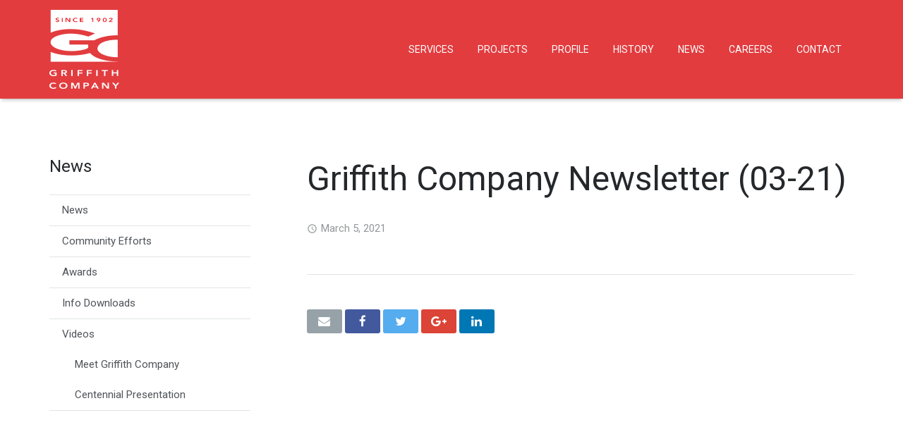

--- FILE ---
content_type: text/html; charset=UTF-8
request_url: https://griffithcompany.net/2021/03/05/griffith-company-newsletter-03-21/
body_size: 21662
content:
<!DOCTYPE HTML>
<html class="" lang="en-US">
<head>
	<meta charset="UTF-8">

	<title>Griffith Company Newsletter (03-21) &#8211; Griffith Company</title>
<meta name='robots' content='max-image-preview:large' />
	<style>img:is([sizes="auto" i], [sizes^="auto," i]) { contain-intrinsic-size: 3000px 1500px }</style>
	<link rel='dns-prefetch' href='//fonts.googleapis.com' />
<link rel="alternate" type="application/rss+xml" title="Griffith Company &raquo; Feed" href="https://griffithcompany.net/feed/" />
<link rel="alternate" type="application/rss+xml" title="Griffith Company &raquo; Comments Feed" href="https://griffithcompany.net/comments/feed/" />
<meta name="viewport" content="width=device-width, initial-scale=1">
<meta name="SKYPE_TOOLBAR" content="SKYPE_TOOLBAR_PARSER_COMPATIBLE">
<meta name="og:title" content="&lt;a href=&quot;https://griffithcompany.net/wp-content/uploads/2021/03/GC-news-3-21.pdf&quot; target=&quot;_blank&quot; rel=&quot;noopener noreferrer&quot;&gt;Griffith Company Newsletter (03-21)&lt;/a&gt;">
<meta name="og:type" content="website">
<meta name="og:url" content="https://griffithcompany.net/2021/03/05/griffith-company-newsletter-03-21/">
<script type="text/javascript">
/* <![CDATA[ */
window._wpemojiSettings = {"baseUrl":"https:\/\/s.w.org\/images\/core\/emoji\/16.0.1\/72x72\/","ext":".png","svgUrl":"https:\/\/s.w.org\/images\/core\/emoji\/16.0.1\/svg\/","svgExt":".svg","source":{"concatemoji":"https:\/\/griffithcompany.net\/wp-includes\/js\/wp-emoji-release.min.js?ver=6.8.3"}};
/*! This file is auto-generated */
!function(s,n){var o,i,e;function c(e){try{var t={supportTests:e,timestamp:(new Date).valueOf()};sessionStorage.setItem(o,JSON.stringify(t))}catch(e){}}function p(e,t,n){e.clearRect(0,0,e.canvas.width,e.canvas.height),e.fillText(t,0,0);var t=new Uint32Array(e.getImageData(0,0,e.canvas.width,e.canvas.height).data),a=(e.clearRect(0,0,e.canvas.width,e.canvas.height),e.fillText(n,0,0),new Uint32Array(e.getImageData(0,0,e.canvas.width,e.canvas.height).data));return t.every(function(e,t){return e===a[t]})}function u(e,t){e.clearRect(0,0,e.canvas.width,e.canvas.height),e.fillText(t,0,0);for(var n=e.getImageData(16,16,1,1),a=0;a<n.data.length;a++)if(0!==n.data[a])return!1;return!0}function f(e,t,n,a){switch(t){case"flag":return n(e,"\ud83c\udff3\ufe0f\u200d\u26a7\ufe0f","\ud83c\udff3\ufe0f\u200b\u26a7\ufe0f")?!1:!n(e,"\ud83c\udde8\ud83c\uddf6","\ud83c\udde8\u200b\ud83c\uddf6")&&!n(e,"\ud83c\udff4\udb40\udc67\udb40\udc62\udb40\udc65\udb40\udc6e\udb40\udc67\udb40\udc7f","\ud83c\udff4\u200b\udb40\udc67\u200b\udb40\udc62\u200b\udb40\udc65\u200b\udb40\udc6e\u200b\udb40\udc67\u200b\udb40\udc7f");case"emoji":return!a(e,"\ud83e\udedf")}return!1}function g(e,t,n,a){var r="undefined"!=typeof WorkerGlobalScope&&self instanceof WorkerGlobalScope?new OffscreenCanvas(300,150):s.createElement("canvas"),o=r.getContext("2d",{willReadFrequently:!0}),i=(o.textBaseline="top",o.font="600 32px Arial",{});return e.forEach(function(e){i[e]=t(o,e,n,a)}),i}function t(e){var t=s.createElement("script");t.src=e,t.defer=!0,s.head.appendChild(t)}"undefined"!=typeof Promise&&(o="wpEmojiSettingsSupports",i=["flag","emoji"],n.supports={everything:!0,everythingExceptFlag:!0},e=new Promise(function(e){s.addEventListener("DOMContentLoaded",e,{once:!0})}),new Promise(function(t){var n=function(){try{var e=JSON.parse(sessionStorage.getItem(o));if("object"==typeof e&&"number"==typeof e.timestamp&&(new Date).valueOf()<e.timestamp+604800&&"object"==typeof e.supportTests)return e.supportTests}catch(e){}return null}();if(!n){if("undefined"!=typeof Worker&&"undefined"!=typeof OffscreenCanvas&&"undefined"!=typeof URL&&URL.createObjectURL&&"undefined"!=typeof Blob)try{var e="postMessage("+g.toString()+"("+[JSON.stringify(i),f.toString(),p.toString(),u.toString()].join(",")+"));",a=new Blob([e],{type:"text/javascript"}),r=new Worker(URL.createObjectURL(a),{name:"wpTestEmojiSupports"});return void(r.onmessage=function(e){c(n=e.data),r.terminate(),t(n)})}catch(e){}c(n=g(i,f,p,u))}t(n)}).then(function(e){for(var t in e)n.supports[t]=e[t],n.supports.everything=n.supports.everything&&n.supports[t],"flag"!==t&&(n.supports.everythingExceptFlag=n.supports.everythingExceptFlag&&n.supports[t]);n.supports.everythingExceptFlag=n.supports.everythingExceptFlag&&!n.supports.flag,n.DOMReady=!1,n.readyCallback=function(){n.DOMReady=!0}}).then(function(){return e}).then(function(){var e;n.supports.everything||(n.readyCallback(),(e=n.source||{}).concatemoji?t(e.concatemoji):e.wpemoji&&e.twemoji&&(t(e.twemoji),t(e.wpemoji)))}))}((window,document),window._wpemojiSettings);
/* ]]> */
</script>
<style id='wp-emoji-styles-inline-css' type='text/css'>

	img.wp-smiley, img.emoji {
		display: inline !important;
		border: none !important;
		box-shadow: none !important;
		height: 1em !important;
		width: 1em !important;
		margin: 0 0.07em !important;
		vertical-align: -0.1em !important;
		background: none !important;
		padding: 0 !important;
	}
</style>
<link rel='stylesheet' id='wp-block-library-css' href='https://griffithcompany.net/wp-includes/css/dist/block-library/style.min.css?ver=6.8.3' type='text/css' media='all' />
<style id='classic-theme-styles-inline-css' type='text/css'>
/*! This file is auto-generated */
.wp-block-button__link{color:#fff;background-color:#32373c;border-radius:9999px;box-shadow:none;text-decoration:none;padding:calc(.667em + 2px) calc(1.333em + 2px);font-size:1.125em}.wp-block-file__button{background:#32373c;color:#fff;text-decoration:none}
</style>
<style id='global-styles-inline-css' type='text/css'>
:root{--wp--preset--aspect-ratio--square: 1;--wp--preset--aspect-ratio--4-3: 4/3;--wp--preset--aspect-ratio--3-4: 3/4;--wp--preset--aspect-ratio--3-2: 3/2;--wp--preset--aspect-ratio--2-3: 2/3;--wp--preset--aspect-ratio--16-9: 16/9;--wp--preset--aspect-ratio--9-16: 9/16;--wp--preset--color--black: #000000;--wp--preset--color--cyan-bluish-gray: #abb8c3;--wp--preset--color--white: #ffffff;--wp--preset--color--pale-pink: #f78da7;--wp--preset--color--vivid-red: #cf2e2e;--wp--preset--color--luminous-vivid-orange: #ff6900;--wp--preset--color--luminous-vivid-amber: #fcb900;--wp--preset--color--light-green-cyan: #7bdcb5;--wp--preset--color--vivid-green-cyan: #00d084;--wp--preset--color--pale-cyan-blue: #8ed1fc;--wp--preset--color--vivid-cyan-blue: #0693e3;--wp--preset--color--vivid-purple: #9b51e0;--wp--preset--gradient--vivid-cyan-blue-to-vivid-purple: linear-gradient(135deg,rgba(6,147,227,1) 0%,rgb(155,81,224) 100%);--wp--preset--gradient--light-green-cyan-to-vivid-green-cyan: linear-gradient(135deg,rgb(122,220,180) 0%,rgb(0,208,130) 100%);--wp--preset--gradient--luminous-vivid-amber-to-luminous-vivid-orange: linear-gradient(135deg,rgba(252,185,0,1) 0%,rgba(255,105,0,1) 100%);--wp--preset--gradient--luminous-vivid-orange-to-vivid-red: linear-gradient(135deg,rgba(255,105,0,1) 0%,rgb(207,46,46) 100%);--wp--preset--gradient--very-light-gray-to-cyan-bluish-gray: linear-gradient(135deg,rgb(238,238,238) 0%,rgb(169,184,195) 100%);--wp--preset--gradient--cool-to-warm-spectrum: linear-gradient(135deg,rgb(74,234,220) 0%,rgb(151,120,209) 20%,rgb(207,42,186) 40%,rgb(238,44,130) 60%,rgb(251,105,98) 80%,rgb(254,248,76) 100%);--wp--preset--gradient--blush-light-purple: linear-gradient(135deg,rgb(255,206,236) 0%,rgb(152,150,240) 100%);--wp--preset--gradient--blush-bordeaux: linear-gradient(135deg,rgb(254,205,165) 0%,rgb(254,45,45) 50%,rgb(107,0,62) 100%);--wp--preset--gradient--luminous-dusk: linear-gradient(135deg,rgb(255,203,112) 0%,rgb(199,81,192) 50%,rgb(65,88,208) 100%);--wp--preset--gradient--pale-ocean: linear-gradient(135deg,rgb(255,245,203) 0%,rgb(182,227,212) 50%,rgb(51,167,181) 100%);--wp--preset--gradient--electric-grass: linear-gradient(135deg,rgb(202,248,128) 0%,rgb(113,206,126) 100%);--wp--preset--gradient--midnight: linear-gradient(135deg,rgb(2,3,129) 0%,rgb(40,116,252) 100%);--wp--preset--font-size--small: 13px;--wp--preset--font-size--medium: 20px;--wp--preset--font-size--large: 36px;--wp--preset--font-size--x-large: 42px;--wp--preset--spacing--20: 0.44rem;--wp--preset--spacing--30: 0.67rem;--wp--preset--spacing--40: 1rem;--wp--preset--spacing--50: 1.5rem;--wp--preset--spacing--60: 2.25rem;--wp--preset--spacing--70: 3.38rem;--wp--preset--spacing--80: 5.06rem;--wp--preset--shadow--natural: 6px 6px 9px rgba(0, 0, 0, 0.2);--wp--preset--shadow--deep: 12px 12px 50px rgba(0, 0, 0, 0.4);--wp--preset--shadow--sharp: 6px 6px 0px rgba(0, 0, 0, 0.2);--wp--preset--shadow--outlined: 6px 6px 0px -3px rgba(255, 255, 255, 1), 6px 6px rgba(0, 0, 0, 1);--wp--preset--shadow--crisp: 6px 6px 0px rgba(0, 0, 0, 1);}:where(.is-layout-flex){gap: 0.5em;}:where(.is-layout-grid){gap: 0.5em;}body .is-layout-flex{display: flex;}.is-layout-flex{flex-wrap: wrap;align-items: center;}.is-layout-flex > :is(*, div){margin: 0;}body .is-layout-grid{display: grid;}.is-layout-grid > :is(*, div){margin: 0;}:where(.wp-block-columns.is-layout-flex){gap: 2em;}:where(.wp-block-columns.is-layout-grid){gap: 2em;}:where(.wp-block-post-template.is-layout-flex){gap: 1.25em;}:where(.wp-block-post-template.is-layout-grid){gap: 1.25em;}.has-black-color{color: var(--wp--preset--color--black) !important;}.has-cyan-bluish-gray-color{color: var(--wp--preset--color--cyan-bluish-gray) !important;}.has-white-color{color: var(--wp--preset--color--white) !important;}.has-pale-pink-color{color: var(--wp--preset--color--pale-pink) !important;}.has-vivid-red-color{color: var(--wp--preset--color--vivid-red) !important;}.has-luminous-vivid-orange-color{color: var(--wp--preset--color--luminous-vivid-orange) !important;}.has-luminous-vivid-amber-color{color: var(--wp--preset--color--luminous-vivid-amber) !important;}.has-light-green-cyan-color{color: var(--wp--preset--color--light-green-cyan) !important;}.has-vivid-green-cyan-color{color: var(--wp--preset--color--vivid-green-cyan) !important;}.has-pale-cyan-blue-color{color: var(--wp--preset--color--pale-cyan-blue) !important;}.has-vivid-cyan-blue-color{color: var(--wp--preset--color--vivid-cyan-blue) !important;}.has-vivid-purple-color{color: var(--wp--preset--color--vivid-purple) !important;}.has-black-background-color{background-color: var(--wp--preset--color--black) !important;}.has-cyan-bluish-gray-background-color{background-color: var(--wp--preset--color--cyan-bluish-gray) !important;}.has-white-background-color{background-color: var(--wp--preset--color--white) !important;}.has-pale-pink-background-color{background-color: var(--wp--preset--color--pale-pink) !important;}.has-vivid-red-background-color{background-color: var(--wp--preset--color--vivid-red) !important;}.has-luminous-vivid-orange-background-color{background-color: var(--wp--preset--color--luminous-vivid-orange) !important;}.has-luminous-vivid-amber-background-color{background-color: var(--wp--preset--color--luminous-vivid-amber) !important;}.has-light-green-cyan-background-color{background-color: var(--wp--preset--color--light-green-cyan) !important;}.has-vivid-green-cyan-background-color{background-color: var(--wp--preset--color--vivid-green-cyan) !important;}.has-pale-cyan-blue-background-color{background-color: var(--wp--preset--color--pale-cyan-blue) !important;}.has-vivid-cyan-blue-background-color{background-color: var(--wp--preset--color--vivid-cyan-blue) !important;}.has-vivid-purple-background-color{background-color: var(--wp--preset--color--vivid-purple) !important;}.has-black-border-color{border-color: var(--wp--preset--color--black) !important;}.has-cyan-bluish-gray-border-color{border-color: var(--wp--preset--color--cyan-bluish-gray) !important;}.has-white-border-color{border-color: var(--wp--preset--color--white) !important;}.has-pale-pink-border-color{border-color: var(--wp--preset--color--pale-pink) !important;}.has-vivid-red-border-color{border-color: var(--wp--preset--color--vivid-red) !important;}.has-luminous-vivid-orange-border-color{border-color: var(--wp--preset--color--luminous-vivid-orange) !important;}.has-luminous-vivid-amber-border-color{border-color: var(--wp--preset--color--luminous-vivid-amber) !important;}.has-light-green-cyan-border-color{border-color: var(--wp--preset--color--light-green-cyan) !important;}.has-vivid-green-cyan-border-color{border-color: var(--wp--preset--color--vivid-green-cyan) !important;}.has-pale-cyan-blue-border-color{border-color: var(--wp--preset--color--pale-cyan-blue) !important;}.has-vivid-cyan-blue-border-color{border-color: var(--wp--preset--color--vivid-cyan-blue) !important;}.has-vivid-purple-border-color{border-color: var(--wp--preset--color--vivid-purple) !important;}.has-vivid-cyan-blue-to-vivid-purple-gradient-background{background: var(--wp--preset--gradient--vivid-cyan-blue-to-vivid-purple) !important;}.has-light-green-cyan-to-vivid-green-cyan-gradient-background{background: var(--wp--preset--gradient--light-green-cyan-to-vivid-green-cyan) !important;}.has-luminous-vivid-amber-to-luminous-vivid-orange-gradient-background{background: var(--wp--preset--gradient--luminous-vivid-amber-to-luminous-vivid-orange) !important;}.has-luminous-vivid-orange-to-vivid-red-gradient-background{background: var(--wp--preset--gradient--luminous-vivid-orange-to-vivid-red) !important;}.has-very-light-gray-to-cyan-bluish-gray-gradient-background{background: var(--wp--preset--gradient--very-light-gray-to-cyan-bluish-gray) !important;}.has-cool-to-warm-spectrum-gradient-background{background: var(--wp--preset--gradient--cool-to-warm-spectrum) !important;}.has-blush-light-purple-gradient-background{background: var(--wp--preset--gradient--blush-light-purple) !important;}.has-blush-bordeaux-gradient-background{background: var(--wp--preset--gradient--blush-bordeaux) !important;}.has-luminous-dusk-gradient-background{background: var(--wp--preset--gradient--luminous-dusk) !important;}.has-pale-ocean-gradient-background{background: var(--wp--preset--gradient--pale-ocean) !important;}.has-electric-grass-gradient-background{background: var(--wp--preset--gradient--electric-grass) !important;}.has-midnight-gradient-background{background: var(--wp--preset--gradient--midnight) !important;}.has-small-font-size{font-size: var(--wp--preset--font-size--small) !important;}.has-medium-font-size{font-size: var(--wp--preset--font-size--medium) !important;}.has-large-font-size{font-size: var(--wp--preset--font-size--large) !important;}.has-x-large-font-size{font-size: var(--wp--preset--font-size--x-large) !important;}
:where(.wp-block-post-template.is-layout-flex){gap: 1.25em;}:where(.wp-block-post-template.is-layout-grid){gap: 1.25em;}
:where(.wp-block-columns.is-layout-flex){gap: 2em;}:where(.wp-block-columns.is-layout-grid){gap: 2em;}
:root :where(.wp-block-pullquote){font-size: 1.5em;line-height: 1.6;}
</style>
<link rel='stylesheet' id='contact-form-7-css' href='https://griffithcompany.net/wp-content/plugins/contact-form-7/includes/css/styles.css?ver=6.1.4' type='text/css' media='all' />
<link rel='stylesheet' id='rs-plugin-settings-css' href='https://griffithcompany.net/wp-content/plugins/revslider/public/assets/css/settings.css?ver=5.4.6.2' type='text/css' media='all' />
<style id='rs-plugin-settings-inline-css' type='text/css'>
#rs-demo-id {}
</style>
<link rel='stylesheet' id='megamenu-css' href='https://griffithcompany.net/wp-content/uploads/maxmegamenu/style.css?ver=ae41c5' type='text/css' media='all' />
<link rel='stylesheet' id='dashicons-css' href='https://griffithcompany.net/wp-includes/css/dashicons.min.css?ver=6.8.3' type='text/css' media='all' />
<link rel='stylesheet' id='megamenu-genericons-css' href='https://griffithcompany.net/wp-content/plugins/megamenu-pro/icons/genericons/genericons/genericons.css?ver=2.2.2' type='text/css' media='all' />
<link rel='stylesheet' id='megamenu-fontawesome-css' href='https://griffithcompany.net/wp-content/plugins/megamenu-pro/icons/fontawesome/css/font-awesome.min.css?ver=2.2.2' type='text/css' media='all' />
<link rel='stylesheet' id='megamenu-fontawesome5-css' href='https://griffithcompany.net/wp-content/plugins/megamenu-pro/icons/fontawesome5/css/all.min.css?ver=2.2.2' type='text/css' media='all' />
<link rel='stylesheet' id='us-fonts-css' href='https://fonts.googleapis.com/css?family=Roboto%3A700%2C400&#038;subset=latin&#038;ver=6.8.3' type='text/css' media='all' />
<link rel='stylesheet' id='us-style-css' href='//griffithcompany.net/wp-content/themes/Zephyr/css/style.min.css?ver=4.9' type='text/css' media='all' />
<link rel='stylesheet' id='us-responsive-css' href='//griffithcompany.net/wp-content/themes/Zephyr/css/responsive.min.css?ver=4.9' type='text/css' media='all' />
<link rel='stylesheet' id='bsf-Defaults-css' href='https://griffithcompany.net/wp-content/uploads/smile_fonts/Defaults/Defaults.css?ver=6.8.3' type='text/css' media='all' />
<script type="text/javascript" src="https://griffithcompany.net/wp-includes/js/jquery/jquery.min.js?ver=3.7.1" id="jquery-core-js"></script>
<script type="text/javascript" src="https://griffithcompany.net/wp-content/plugins/revslider/public/assets/js/jquery.themepunch.tools.min.js?ver=5.4.6.2" id="tp-tools-js"></script>
<script type="text/javascript" src="https://griffithcompany.net/wp-content/plugins/revslider/public/assets/js/jquery.themepunch.revolution.min.js?ver=5.4.6.2" id="revmin-js"></script>
<link rel="https://api.w.org/" href="https://griffithcompany.net/wp-json/" /><link rel="alternate" title="JSON" type="application/json" href="https://griffithcompany.net/wp-json/wp/v2/posts/24410" /><link rel="EditURI" type="application/rsd+xml" title="RSD" href="https://griffithcompany.net/xmlrpc.php?rsd" />
<meta name="generator" content="WordPress 6.8.3" />
<link rel="canonical" href="https://griffithcompany.net/2021/03/05/griffith-company-newsletter-03-21/" />
<link rel='shortlink' href='https://griffithcompany.net/?p=24410' />
<link rel="alternate" title="oEmbed (JSON)" type="application/json+oembed" href="https://griffithcompany.net/wp-json/oembed/1.0/embed?url=https%3A%2F%2Fgriffithcompany.net%2F2021%2F03%2F05%2Fgriffith-company-newsletter-03-21%2F" />
<link rel="alternate" title="oEmbed (XML)" type="text/xml+oembed" href="https://griffithcompany.net/wp-json/oembed/1.0/embed?url=https%3A%2F%2Fgriffithcompany.net%2F2021%2F03%2F05%2Fgriffith-company-newsletter-03-21%2F&#038;format=xml" />
<script type="text/javascript">
	if ( ! /Android|webOS|iPhone|iPad|iPod|BlackBerry|IEMobile|Opera Mini/i.test(navigator.userAgent)) {
		var root = document.getElementsByTagName( 'html' )[0]
		root.className += " no-touch";
	}
</script>
<meta name="generator" content="Powered by WPBakery Page Builder - drag and drop page builder for WordPress."/>
<!--[if lte IE 9]><link rel="stylesheet" type="text/css" href="https://griffithcompany.net/wp-content/plugins/js_composer/assets/css/vc_lte_ie9.min.css" media="screen"><![endif]--><meta name="generator" content="Powered by Slider Revolution 5.4.6.2 - responsive, Mobile-Friendly Slider Plugin for WordPress with comfortable drag and drop interface." />
<script type="text/javascript">function setREVStartSize(e){
				try{ var i=jQuery(window).width(),t=9999,r=0,n=0,l=0,f=0,s=0,h=0;					
					if(e.responsiveLevels&&(jQuery.each(e.responsiveLevels,function(e,f){f>i&&(t=r=f,l=e),i>f&&f>r&&(r=f,n=e)}),t>r&&(l=n)),f=e.gridheight[l]||e.gridheight[0]||e.gridheight,s=e.gridwidth[l]||e.gridwidth[0]||e.gridwidth,h=i/s,h=h>1?1:h,f=Math.round(h*f),"fullscreen"==e.sliderLayout){var u=(e.c.width(),jQuery(window).height());if(void 0!=e.fullScreenOffsetContainer){var c=e.fullScreenOffsetContainer.split(",");if (c) jQuery.each(c,function(e,i){u=jQuery(i).length>0?u-jQuery(i).outerHeight(!0):u}),e.fullScreenOffset.split("%").length>1&&void 0!=e.fullScreenOffset&&e.fullScreenOffset.length>0?u-=jQuery(window).height()*parseInt(e.fullScreenOffset,0)/100:void 0!=e.fullScreenOffset&&e.fullScreenOffset.length>0&&(u-=parseInt(e.fullScreenOffset,0))}f=u}else void 0!=e.minHeight&&f<e.minHeight&&(f=e.minHeight);e.c.closest(".rev_slider_wrapper").css({height:f})					
				}catch(d){console.log("Failure at Presize of Slider:"+d)}
			};</script>
		<style type="text/css" id="wp-custom-css">
			div.wpcf7-response-output {color:#000000;}		</style>
		<noscript><style type="text/css"> .wpb_animate_when_almost_visible { opacity: 1; }</style></noscript><style type="text/css">/** Mega Menu CSS: fs **/</style>

			<style id='us-theme-options-css' type="text/css">@font-face{font-family:'FontAwesome';src:url('//q30.e4f.myftpupload.com/wp-content/themes/Zephyr/framework/fonts/fontawesome-webfont.woff2?v=4.7.0') format('woff2'),url('//q30.e4f.myftpupload.com/wp-content/themes/Zephyr/framework/fonts/fontawesome-webfont.woff?v=4.7.0') format('woff');font-weight:normal;font-style:normal}.style_phone6-1>div{background-image:url(//q30.e4f.myftpupload.com/wp-content/themes/Zephyr/framework/img/phone-6-black-real.png)}.style_phone6-2>div{background-image:url(//q30.e4f.myftpupload.com/wp-content/themes/Zephyr/framework/img/phone-6-white-real.png)}.style_phone6-3>div{background-image:url(//q30.e4f.myftpupload.com/wp-content/themes/Zephyr/framework/img/phone-6-black-flat.png)}.style_phone6-4>div{background-image:url(//q30.e4f.myftpupload.com/wp-content/themes/Zephyr/framework/img/phone-6-white-flat.png)}html,.w-nav .widget{font-family:"Roboto", sans-serif;font-size:15px;line-height:25px;font-weight:400}.w-text.font_main_menu,.w-nav-list.level_1{font-weight:400}h1, h2, h3, h4, h5, h6,.w-text.font_heading,.w-blog-post.format-quote blockquote,.w-counter-number,.w-pricing-item-price,.w-tabs-item-title,.stats-block .stats-desc .stats-number{font-family:"Roboto", sans-serif;font-weight:700}h1{font-size:48px;font-weight:300;letter-spacing:0em}h2{font-size:32px;font-weight:300;letter-spacing:0em}h3{font-size:28px;font-weight:300;letter-spacing:0em}h4,.widgettitle,.comment-reply-title,.woocommerce #reviews h2,.woocommerce .related>h2,.woocommerce .upsells>h2,.woocommerce .cross-sells>h2{font-size:24px;font-weight:300;letter-spacing:0em}h5{font-size:20px;font-weight:400;letter-spacing:0em}h6{font-size:18px;font-weight:400;letter-spacing:0em}@media (max-width:767px){html{font-size:15px;line-height:25px}h1{font-size:30px}h1.vc_custom_heading{font-size:30px !important}h2{font-size:26px}h2.vc_custom_heading{font-size:26px !important}h3{font-size:22px}h3.vc_custom_heading{font-size:22px !important}h4,.widgettitle,.comment-reply-title,.woocommerce #reviews h2,.woocommerce .related>h2,.woocommerce .upsells>h2,.woocommerce .cross-sells>h2{font-size:20px}h4.vc_custom_heading{font-size:20px !important}h5{font-size:18px}h5.vc_custom_heading{font-size:18px !important}h6{font-size:16px}h6.vc_custom_heading{font-size:16px !important}}body,.header_hor .l-header.pos_fixed{min-width:1300px}.l-canvas.type_boxed,.l-canvas.type_boxed .l-subheader,.l-canvas.type_boxed .l-section.type_sticky,.l-canvas.type_boxed~.l-footer{max-width:1300px}.header_hor .l-subheader-h,.l-titlebar-h,.l-main-h,.l-section-h,.w-tabs-section-content-h,.w-blog-post-body{max-width:1140px}@media (max-width:1290px){.l-section:not(.width_full) .owl-nav{display:none}}@media (max-width:1340px){.l-section:not(.width_full) .w-blog .owl-nav{display:none}}.l-sidebar{width:25%}.l-content{width:68%}@media (max-width:767px){.g-cols>div:not([class*=" vc_col-"]){clear:both;float:none;width:100%;margin:0 0 2rem}.g-cols.type_boxes>div,.g-cols>div:last-child,.g-cols>div.has-fill{margin-bottom:0}.vc_wp_custommenu.layout_hor,.align_center_xs,.align_center_xs .w-socials{text-align:center}}@media screen and (max-width:1200px){.w-portfolio.cols_3 .w-portfolio-item{width:33.333333333333%}.w-portfolio.cols_3 .w-portfolio-item.size_2x1,.w-portfolio.cols_3 .w-portfolio-item.size_2x2{width:66.666666666667%}.w-portfolio.cols_4 .w-portfolio-item{width:33.333333333333%}.w-portfolio.cols_4 .w-portfolio-item.size_2x1,.w-portfolio.cols_4 .w-portfolio-item.size_2x2{width:66.666666666667%}.w-portfolio.cols_5 .w-portfolio-item{width:33.333333333333%}.w-portfolio.cols_5 .w-portfolio-item.size_2x1,.w-portfolio.cols_5 .w-portfolio-item.size_2x2{width:66.666666666667%}.w-portfolio.cols_6 .w-portfolio-item{width:33.333333333333%}.w-portfolio.cols_6 .w-portfolio-item.size_2x1,.w-portfolio.cols_6 .w-portfolio-item.size_2x2{width:66.666666666667%}}@media screen and (max-width:900px){.w-portfolio.cols_2 .w-portfolio-item{width:50%}.w-portfolio.cols_2 .w-portfolio-item.size_2x1,.w-portfolio.cols_2 .w-portfolio-item.size_2x2{width:100%}.w-portfolio.cols_3 .w-portfolio-item{width:50%}.w-portfolio.cols_3 .w-portfolio-item.size_2x1,.w-portfolio.cols_3 .w-portfolio-item.size_2x2{width:100%}.w-portfolio.cols_4 .w-portfolio-item{width:50%}.w-portfolio.cols_4 .w-portfolio-item.size_2x1,.w-portfolio.cols_4 .w-portfolio-item.size_2x2{width:100%}.w-portfolio.cols_5 .w-portfolio-item{width:50%}.w-portfolio.cols_5 .w-portfolio-item.size_2x1,.w-portfolio.cols_5 .w-portfolio-item.size_2x2{width:100%}.w-portfolio.cols_6 .w-portfolio-item{width:50%}.w-portfolio.cols_6 .w-portfolio-item.size_2x1,.w-portfolio.cols_6 .w-portfolio-item.size_2x2{width:100%}}@media screen and (max-width:600px){.w-portfolio.cols_1 .w-portfolio-item{width:100%}.w-portfolio.cols_2 .w-portfolio-item{width:100%}.w-portfolio.cols_3 .w-portfolio-item{width:100%}.w-portfolio.cols_4 .w-portfolio-item{width:100%}.w-portfolio.cols_5 .w-portfolio-item{width:100%}.w-portfolio.cols_6 .w-portfolio-item{width:100%}}@media screen and (max-width:1200px){.w-blog.cols_3 .w-blog-post{width:33.333333333333%}.w-blog.cols_4 .w-blog-post{width:33.333333333333%}.w-blog.cols_5 .w-blog-post{width:33.333333333333%}.w-blog.cols_6 .w-blog-post{width:33.333333333333%}}@media screen and (max-width:900px){.w-blog.cols_2 .w-blog-post{width:50%}.w-blog.cols_3 .w-blog-post{width:50%}.w-blog.cols_4 .w-blog-post{width:50%}.w-blog.cols_5 .w-blog-post{width:50%}.w-blog.cols_6 .w-blog-post{width:50%}}@media screen and (max-width:600px){.w-blog.cols_1 .w-blog-post{width:100%}.w-blog.cols_2 .w-blog-post{width:100%}.w-blog.cols_3 .w-blog-post{width:100%}.w-blog.cols_4 .w-blog-post{width:100%}.w-blog.cols_5 .w-blog-post{width:100%}.w-blog.cols_6 .w-blog-post{width:100%}}.w-header-show,.w-toplink{background-color:rgba(0,0,0,0.3)}body{background-color:#e1e4e5;-webkit-tap-highlight-color:rgb(0,0,0)}.l-subheader.at_top,.l-subheader.at_top .w-dropdown-list,.header_hor .l-subheader.at_top .type_mobile .w-nav-list.level_1{background-color:#f2f4f5}.l-subheader.at_top,.l-subheader.at_top .w-dropdown.active,.header_hor .l-subheader.at_top .type_mobile .w-nav-list.level_1{color:#949799}.no-touch .l-subheader.at_top a:hover,.no-touch .l-header.bg_transparent .l-subheader.at_top .w-dropdown.active a:hover{color:#ff5722}.header_ver .l-header,.header_hor .l-subheader.at_middle,.l-subheader.at_middle .w-dropdown-list,.header_hor .l-subheader.at_middle .type_mobile .w-nav-list.level_1{background-color:#E23C3F;}.l-subheader.at_middle,.l-subheader.at_middle .w-dropdown.active,.header_hor .l-subheader.at_middle .type_mobile .w-nav-list.level_1{color:#ffffff}.no-touch .l-subheader.at_middle a:hover,.no-touch .l-header.bg_transparent .l-subheader.at_middle .w-dropdown.active a:hover{color:#ff5722}.l-subheader.at_bottom,.l-subheader.at_bottom .w-dropdown-list,.header_hor .l-subheader.at_bottom .type_mobile .w-nav-list.level_1{background-color:#f2f4f5}.l-subheader.at_bottom,.l-subheader.at_bottom .w-dropdown.active,.header_hor .l-subheader.at_bottom .type_mobile .w-nav-list.level_1{color:#949799}.no-touch .l-subheader.at_bottom a:hover,.no-touch .l-header.bg_transparent .l-subheader.at_bottom .w-dropdown.active a:hover{color:#ff5722}.l-header.bg_transparent:not(.sticky) .l-subheader{color:#FFFFFF}.no-touch .l-header.bg_transparent:not(.sticky) a:not(.w-nav-anchor):hover,.no-touch .l-header.bg_transparent:not(.sticky) .type_desktop .menu-item.level_1:hover>.w-nav-anchor{color:#E23C3F;}.l-header.bg_transparent:not(.sticky) .w-nav-title:after{background-color:#E23C3F;}.w-search-form{background-color:#ffffff;color:#ff5722}.w-search.layout_fullscreen .w-search-background{background-color:#ffffff}.w-search.layout_fullscreen input:focus + .w-form-row-field-bar:before,.w-search.layout_fullscreen input:focus + .w-form-row-field-bar:after{background-color:#ff5722}.no-touch .menu-item.level_1:hover>.w-nav-anchor{background-color:#ffffff;color:#5c1113}.w-nav-title:after{background-color:#5c1113}.menu-item.level_1.current-menu-item>.w-nav-anchor,.menu-item.level_1.current-menu-parent>.w-nav-anchor,.menu-item.level_1.current-menu-ancestor>.w-nav-anchor{background-color:;color:#000000}.l-header.bg_transparent:not(.sticky) .type_desktop .menu-item.level_1.current-menu-item>.w-nav-anchor,.l-header.bg_transparent:not(.sticky) .type_desktop .menu-item.level_1.current-menu-ancestor>.w-nav-anchor{color:#E23C3F;}.w-nav-list:not(.level_1){background-color:#25282b;color:#c2c4c5}.w-nav-anchor:not(.level_1) .ripple{background-color:#c2c4c5}.no-touch .menu-item:not(.level_1):hover>.w-nav-anchor{background-color:#E23C3F;;color:#ffffff}.menu-item:not(.level_1).current-menu-item>.w-nav-anchor,.menu-item:not(.level_1).current-menu-parent>.w-nav-anchor,.menu-item:not(.level_1).current-menu-ancestor>.w-nav-anchor{background-color:#25282b;color:#E23C3F;}.w-cart-quantity,.btn.w-menu-item,.btn.menu-item.level_1>a,.l-footer .vc_wp_custommenu.layout_hor .btn>a{background-color:#E23C3F; !important;color:#ffffff !important}.no-touch .btn.w-menu-item:hover,.no-touch .btn.menu-item.level_1>a:hover,.no-touch .l-footer .vc_wp_custommenu.layout_hor .btn>a:hover{background-color:#00bcd4 !important;color:#ffffff !important}body.us_iframe,.l-preloader,.l-canvas,.l-footer,.l-popup-box-content,.w-blog.layout_flat .w-blog-post-h,.w-cart-dropdown,.w-pricing.style_1 .w-pricing-item-h,.w-person.layout_card,.select2-dropdown,.us-woo-shop_modern .product-h,.no-touch .us-woo-shop_modern .product-meta,.woocommerce #payment .payment_box,.wpcf7-form-control-wrap.type_select:after{background-color:#ffffff}.woocommerce #payment .payment_methods li>input:checked + label,.woocommerce .blockUI.blockOverlay{background-color:#ffffff !important}button.w-btn.color_contrast.style_raised,a.w-btn.color_contrast.style_raised,.w-iconbox.style_circle.color_contrast .w-iconbox-icon{color:#ffffff}.l-section.color_alternate,.l-titlebar.color_alternate,.l-section.for_blogpost .w-blog-post-preview,.l-section.for_related>.l-section-h,.l-canvas.sidebar_none .l-section.for_comments,.w-actionbox.color_light,.w-author,.w-blog.layout_latest .w-blog-post-meta-date,.no-touch .w-btn.style_flat:hover,.no-touch .pagination a.page-numbers:hover,.g-filters-item .ripple,.w-form.for_protected,.w-iconbox.style_circle.color_light .w-iconbox-icon,.g-loadmore-btn,.no-touch .owl-prev:hover,.no-touch .owl-next:hover,.w-profile,.w-pricing.style_1 .w-pricing-item-header,.w-pricing.style_2 .w-pricing-item-h,.w-progbar-bar,.w-progbar.style_3 .w-progbar-bar:before,.w-progbar.style_3 .w-progbar-bar-count,.l-main .w-socials-item-link,.w-tabs-item .ripple,.w-tabs.layout_timeline .w-tabs-item,.w-tabs.layout_timeline .w-tabs-section-header-h,.w-testimonials.style_1 .w-testimonial-h,.widget_calendar #calendar_wrap,.no-touch .l-main .widget_nav_menu a:hover,.select2-selection__choice,.woocommerce .login,.woocommerce .track_order,.woocommerce .checkout_coupon,.woocommerce .lost_reset_password,.woocommerce .register,.no-touch .us-woo-shop_modern .product-h .button:hover,.woocommerce .comment-respond,.woocommerce .cart_totals,.no-touch .woocommerce .product-remove a:hover,.woocommerce .checkout #order_review,.woocommerce ul.order_details,.widget_shopping_cart,.smile-icon-timeline-wrap .timeline-wrapper .timeline-block,.smile-icon-timeline-wrap .timeline-feature-item.feat-item{background-color:#f2f4f5}.timeline-wrapper .timeline-post-right .ult-timeline-arrow l,.timeline-wrapper .timeline-post-left .ult-timeline-arrow l,.timeline-feature-item.feat-item .ult-timeline-arrow l{border-color:#f2f4f5}hr,td,th,input,textarea,select,.l-section,.vc_column_container,.vc_column-inner,.w-form-row-field input:focus,.w-form-row-field textarea:focus,.widget_search input[type="text"]:focus,.w-image,.w-separator,.w-sharing-item,.w-tabs-list,.w-tabs-section,.w-tabs-section-header:before,.l-main .widget_nav_menu .menu,.l-main .widget_nav_menu .menu-item a,.wpml-ls-legacy-dropdown a,.wpml-ls-legacy-dropdown-click a,.woocommerce .quantity.buttons_added input.qty,.woocommerce .quantity.buttons_added .plus,.woocommerce .quantity.buttons_added .minus,.woocommerce-tabs .tabs,.woocommerce .related,.woocommerce .upsells,.woocommerce .cross-sells,.woocommerce ul.order_details li,.select2-selection,.smile-icon-timeline-wrap .timeline-line{border-color:#e1e4e5}.w-iconbox.style_default.color_light .w-iconbox-icon,.w-separator,.pagination .page-numbers{color:#e1e4e5}button.w-btn.color_light.style_raised,a.w-btn.color_light.style_raised,.no-touch .color_alternate .w-btn.style_flat:hover,.no-touch .g-loadmore-btn:hover,.color_alternate .g-filters-item .ripple,.color_alternate .w-tabs-item .ripple,.no-touch .color_alternate .owl-prev:hover,.no-touch .color_alternate .owl-next:hover,.no-touch .color_alternate .pagination a.page-numbers:hover,.no-touch .woocommerce #payment .payment_methods li>label:hover,.widget_price_filter .ui-slider:before{background-color:#e1e4e5}h1, h2, h3, h4, h5, h6,.w-counter-number{color:#25282b}.w-progbar.color_heading .w-progbar-bar-h{background-color:#25282b}.l-canvas,.l-footer,.l-popup-box-content,button.w-btn.color_light.style_raised,a.w-btn.color_light.style_raised,.w-blog.layout_flat .w-blog-post-h,.w-cart-dropdown,.w-iconbox.style_circle.color_light .w-iconbox-icon,.w-pricing-item-h,.w-person.layout_card,.w-tabs.layout_timeline .w-tabs-item,.w-tabs.layout_timeline .w-tabs-section-header-h,.w-testimonials.style_1 .w-testimonial-h,.woocommerce .form-row .chosen-drop,.us-woo-shop_modern .product-h,.select2-dropdown{color:#4f5459}button.w-btn.color_contrast.style_raised,a.w-btn.color_contrast.style_raised,.w-iconbox.style_circle.color_contrast .w-iconbox-icon,.w-progbar.color_text .w-progbar-bar-h,.w-scroller-dot span{background-color:#4f5459}.w-scroller-dot span{box-shadow:0 0 0 2px #4f5459}a{color:#E23C3F;}.no-touch a:hover,.no-touch a:hover + .w-blog-post-body .w-blog-post-title a,.no-touch .w-blog-post-title a:hover{color:#00bcd4}.no-touch .w-cart-dropdown a:not(.button):hover{color:#00bcd4 !important}.highlight_primary,.g-preloader,button.w-btn.color_primary.style_flat,a.w-btn.color_primary.style_flat,.w-counter.color_primary .w-counter-number,.w-iconbox.style_default.color_primary .w-iconbox-icon,.g-filters-item.active,.w-form-row.focused:before,.w-form-row.focused>i,.no-touch .w-sharing.type_simple.color_primary .w-sharing-item:hover .w-sharing-icon,.w-separator.color_primary,.w-tabs-item.active,.w-tabs-section.active .w-tabs-section-header,.l-main .widget_nav_menu .menu-item.current-menu-item>a,.no-touch .us-woo-shop_modern .product-h a.button,.woocommerce-tabs .tabs li.active,.woocommerce #payment .payment_methods li>input:checked + label,input[type="radio"]:checked + .wpcf7-list-item-label:before,input[type="checkbox"]:checked + .wpcf7-list-item-label:before{color:#E23C3F;}.l-section.color_primary,.l-titlebar.color_primary,.no-touch .l-navigation-item:hover .l-navigation-item-arrow,.highlight_primary_bg,.w-actionbox.color_primary,.w-blog-post-preview-icon,button,input[type="submit"],a.w-btn.color_primary.style_raised,.pagination .page-numbers.current,.w-form-row.focused .w-form-row-field-bar:before,.w-form-row.focused .w-form-row-field-bar:after,.w-iconbox.style_circle.color_primary .w-iconbox-icon,.w-pricing.style_1 .type_featured .w-pricing-item-header,.w-pricing.style_2 .type_featured .w-pricing-item-h,.w-progbar.color_primary .w-progbar-bar-h,.w-sharing.type_solid.color_primary .w-sharing-item,.w-sharing.type_fixed.color_primary .w-sharing-item,.w-tabs-list-bar,.w-tabs.layout_timeline .w-tabs-item.active,.no-touch .w-tabs.layout_timeline .w-tabs-item:hover,.w-tabs.layout_timeline .w-tabs-section.active .w-tabs-section-header-h,.rsDefault .rsThumb.rsNavSelected,.woocommerce .button.alt,.woocommerce .button.checkout,.widget_price_filter .ui-slider-range,.widget_price_filter .ui-slider-handle,.select2-results__option--highlighted,.smile-icon-timeline-wrap .timeline-separator-text .sep-text,.smile-icon-timeline-wrap .timeline-wrapper .timeline-dot,.smile-icon-timeline-wrap .timeline-feature-item .timeline-dot,.l-body .cl-btn{background-color:#E23C3F;}.l-content blockquote,.g-filters-item.active,input:focus,textarea:focus,.w-separator.color_primary,.owl-dot.active span,.rsBullet.rsNavSelected span,.woocommerce .quantity.buttons_added input.qty:focus,.validate-required.woocommerce-validated input:focus,.validate-required.woocommerce-invalid input:focus,.us-woo-shop_modern .button.loading:before,.us-woo-shop_modern .button.loading:after,.woocommerce .form-row .chosen-search input[type="text"]:focus,.woocommerce-tabs .tabs li.active{border-color:#E23C3F;}input:focus,textarea:focus{box-shadow:0 -1px 0 0 #E23C3F; inset}.highlight_secondary,.no-touch .w-blognav-item:hover .w-blognav-title,button.w-btn.color_secondary.style_flat,a.w-btn.color_secondary.style_flat,.w-counter.color_secondary .w-counter-number,.w-iconbox.style_default.color_secondary .w-iconbox-icon,.w-iconbox.style_default .w-iconbox-link:active .w-iconbox-icon,.no-touch .w-iconbox.style_default .w-iconbox-link:hover .w-iconbox-icon,.w-iconbox-link:active .w-iconbox-title,.no-touch .w-iconbox-link:hover .w-iconbox-title,.no-touch .w-sharing.type_simple.color_secondary .w-sharing-item:hover .w-sharing-icon,.w-separator.color_secondary,.no-touch .woocommerce .stars:hover a,.no-touch .woocommerce .stars a:hover,.woocommerce .star-rating span:before{color:#00bcd4}.l-section.color_secondary,.l-titlebar.color_secondary,.highlight_secondary_bg,.no-touch .w-blog.layout_tiles .w-blog-post-meta-category a:hover,.no-touch .l-section.preview_trendy .w-blog-post-meta-category a:hover,button.w-btn.color_secondary.style_raised,a.w-btn.color_secondary.style_raised,.w-actionbox.color_secondary,.w-iconbox.style_circle.color_secondary .w-iconbox-icon,.w-progbar.color_secondary .w-progbar-bar-h,.w-sharing.type_solid.color_secondary .w-sharing-item,.w-sharing.type_fixed.color_secondary .w-sharing-item,.no-touch .w-toplink.active:hover,.no-touch .tp-leftarrow.tparrows.custom:hover,.no-touch .tp-rightarrow.tparrows.custom:hover,p.demo_store,.woocommerce .onsale,.woocommerce .form-row .chosen-results li.highlighted{background-color:#00bcd4}.w-separator.color_secondary{border-color:#00bcd4}.highlight_faded,button.w-btn.color_light.style_flat,a.w-btn.color_light.style_flat,.l-main .w-author-url,.l-main .w-blog-post-meta>*,.l-main .w-profile-link.for_logout,.l-main .w-socials.color_desaturated .w-socials-item-link,.l-main .g-tags,.l-main .w-testimonial-author-role,.l-main .widget_tag_cloud,.l-main .widget_product_tag_cloud{color:#949799}.w-btn.style_flat .ripple,.w-btn.color_light.style_raised .ripple,.w-iconbox.style_circle.color_light .ripple,.l-main .w-socials.color_desaturated_inv .w-socials-item-link{background-color:#949799}.color_footer-top,.color_footer-top .wpcf7-form-control-wrap.type_select:after{background-color:#25282b}.color_footer-top .w-socials-item-link,.color_footer-top .widget_shopping_cart{background-color:#1c1f21}.color_footer-top,.color_footer-top *,.color_footer-top .w-form-row input:focus,.color_footer-top .w-form-row textarea:focus{border-color:#35383b}.color_footer-top .w-separator{color:#35383b}.color_footer-top{color:#8e9194}.color_footer-top a{color:#c2c4c5}.no-touch .color_footer-top a:hover,.no-touch .color_footer-top a:hover + .w-blog-post-body .w-blog-post-title a,.color_footer-top .w-form-row.focused:before,.color_footer-top .w-form-row.focused>i{color:#ffffff}.color_footer-top .w-form-row.focused .w-form-row-field-bar:before,.color_footer-top .w-form-row.focused .w-form-row-field-bar:after{background-color:#ffffff}.color_footer-top input:focus,.color_footer-top textarea:focus{border-color:#ffffff;box-shadow:0 -1px 0 0 #ffffff inset}.color_footer-bottom,.color_footer-bottom .wpcf7-form-control-wrap.type_select:after{background-color:#1c1f21}.color_footer-bottom .w-socials-item-link,.color_footer-bottom .widget_shopping_cart{background-color:#25282b}.color_footer-bottom,.color_footer-bottom,.color_footer-bottom .w-form-row input:focus,.color_footer-bottom .w-form-row textarea:focus{border-color:#35383b}.color_footer-bottom .w-separator{color:#35383b}.color_footer-bottom{color:#8e9194}.color_footer-bottom a{color:#8e9194}.no-touch .color_footer-bottom a:hover,.no-touch .color_footer-bottom a:hover + .w-blog-post-body .w-blog-post-title a,.color_footer-bottom .w-form-row.focused:before,.color_footer-bottom .w-form-row.focused>i{color:#ffffff}.color_footer-bottom .w-form-row.focused .w-form-row-field-bar:before,.color_footer-bottom .w-form-row.focused .w-form-row-field-bar:after{background-color:#ffffff}.color_footer-bottom input:focus,.color_footer-bottom textarea:focus{border-color:#ffffff;box-shadow:0 -1px 0 0 #ffffff inset}.header_hor .w-nav.type_desktop .menu-item-22776{position:static}.header_hor .w-nav.type_desktop .menu-item-22776 .w-nav-list.level_2{left:0;right:0;width:100%;transform-origin:50% 0}.header_inpos_bottom .l-header.pos_fixed:not(.sticky) .w-nav.type_desktop .menu-item-22776 .w-nav-list.level_2{transform-origin:50% 100%}.w-nav.type_desktop .menu-item-22776 .w-nav-list.level_2{padding:0px;background-size:cover;background-repeat:repeat;background-position:top left;background-color:#e60049;color:#ffffff}.header_hor .w-nav.type_desktop .menu-item-22977{position:static}.header_hor .w-nav.type_desktop .menu-item-22977 .w-nav-list.level_2{left:0;right:0;width:100%;transform-origin:50% 0}.header_inpos_bottom .l-header.pos_fixed:not(.sticky) .w-nav.type_desktop .menu-item-22977 .w-nav-list.level_2{transform-origin:50% 100%}.w-nav.type_desktop .menu-item-22977 .w-nav-list.level_2{padding:0px;background-size:cover;background-repeat:repeat;background-position:top left}.header_hor:not(.rtl) .w-nav.type_desktop .menu-item-23050 .w-nav-list.level_2{right:0;transform-origin:100% 0}.header_hor.rtl .w-nav.type_desktop .menu-item-23050 .w-nav-list.level_2{left:0;transform-origin:0 0}.w-nav.type_desktop .menu-item-23050 .w-nav-list.level_2{padding:0px;background-size:cover;background-repeat:repeat;background-position:top left}</style>
				<style id='us-header-css' type="text/css">@media (min-width:901px){.hidden_for_default{display:none !important}.l-subheader.at_top{display:none}.l-subheader.at_bottom{display:none}.header_hor .l-subheader.at_top{line-height:40px;height:40px}.header_hor .l-header.sticky .l-subheader.at_top{line-height:0px;height:0px;overflow:hidden}.header_hor .l-subheader.at_middle{line-height:140px;height:140px}.header_hor .l-header.sticky .l-subheader.at_middle{line-height:140px;height:140px}.header_hor .l-subheader.at_bottom{line-height:40px;height:40px}.header_hor .l-header.sticky .l-subheader.at_bottom{line-height:40px;height:40px}.header_hor .l-header.pos_fixed + .l-titlebar,.header_hor .sidebar_left .l-header.pos_fixed + .l-main,.header_hor .sidebar_right .l-header.pos_fixed + .l-main,.header_hor .sidebar_none .l-header.pos_fixed + .l-main .l-section:first-child,.header_hor .sidebar_none .l-header.pos_fixed + .l-main .l-section-gap:nth-child(2),.header_hor.header_inpos_below .l-header.pos_fixed~.l-main .l-section:nth-child(2),.header_hor .l-header.pos_static.bg_transparent + .l-titlebar,.header_hor .sidebar_left .l-header.pos_static.bg_transparent + .l-main,.header_hor .sidebar_right .l-header.pos_static.bg_transparent + .l-main,.header_hor .sidebar_none .l-header.pos_static.bg_transparent + .l-main .l-section:first-child{padding-top:140px}.header_hor .l-header.pos_static.bg_solid + .l-main .l-section.preview_trendy .w-blog-post-preview{top:-140px}.header_hor.header_inpos_bottom .l-header.pos_fixed~.l-main .l-section:first-child{padding-bottom:140px}.header_hor .l-header.bg_transparent~.l-main .l-section.valign_center:first-child>.l-section-h{top:-70px}.header_hor.header_inpos_bottom .l-header.pos_fixed.bg_transparent~.l-main .l-section.valign_center:first-child>.l-section-h{top:70px}.header_hor .l-header.pos_fixed~.l-main .l-section.height_full:not(:first-child){min-height:calc(100vh - 140px)}.admin-bar.header_hor .l-header.pos_fixed~.l-main .l-section.height_full:not(:first-child){min-height:calc(100vh - 172px)}.header_hor .l-header.pos_fixed~.l-main .l-section.sticky{top:140px}.admin-bar.header_hor .l-header.pos_fixed~.l-main .l-section.sticky{top:172px}.header_hor .sidebar_none .l-header.pos_fixed.sticky + .l-main .l-section.type_sticky:first-child{padding-top:140px}.header_hor.header_inpos_below .l-header.pos_fixed:not(.sticky){position:absolute;top:100%}.header_hor.header_inpos_bottom .l-header.pos_fixed:not(.sticky){position:absolute;bottom:0}.header_inpos_below .l-header.pos_fixed~.l-main .l-section:first-child,.header_inpos_bottom .l-header.pos_fixed~.l-main .l-section:first-child{padding-top:0 !important}.header_hor.header_inpos_below .l-header.pos_fixed~.l-main .l-section.height_full:nth-child(2){min-height:100vh}.admin-bar.header_hor.header_inpos_below .l-header.pos_fixed~.l-main .l-section.height_full:nth-child(2){min-height:calc(100vh - 32px)}.header_inpos_bottom .l-header.pos_fixed:not(.sticky) .w-cart-dropdown,.header_inpos_bottom .l-header.pos_fixed:not(.sticky) .w-nav.type_desktop .w-nav-list.level_2{bottom:100%;transform-origin:0 100%}.header_inpos_bottom .l-header.pos_fixed:not(.sticky) .w-nav.type_mobile .w-nav-list.level_1{top:auto;bottom:100%;box-shadow:0 -3px 3px rgba(0,0,0,0.1)}.header_inpos_bottom .l-header.pos_fixed:not(.sticky) .w-nav.type_desktop .w-nav-list.level_3,.header_inpos_bottom .l-header.pos_fixed:not(.sticky) .w-nav.type_desktop .w-nav-list.level_4{top:auto;bottom:0;transform-origin:0 100%}}@media (min-width:601px) and (max-width:900px){.hidden_for_tablets{display:none !important}.l-subheader.at_top{display:none}.l-subheader.at_bottom{display:none}.header_hor .l-subheader.at_top{line-height:40px;height:40px}.header_hor .l-header.sticky .l-subheader.at_top{line-height:40px;height:40px}.header_hor .l-subheader.at_middle{line-height:80px;height:80px}.header_hor .l-header.sticky .l-subheader.at_middle{line-height:50px;height:50px}.header_hor .l-subheader.at_bottom{line-height:50px;height:50px}.header_hor .l-header.sticky .l-subheader.at_bottom{line-height:50px;height:50px}.header_hor .l-header.pos_fixed + .l-titlebar,.header_hor .sidebar_left .l-header.pos_fixed + .l-main,.header_hor .sidebar_right .l-header.pos_fixed + .l-main,.header_hor .sidebar_none .l-header.pos_fixed + .l-main .l-section:first-child,.header_hor .sidebar_none .l-header.pos_fixed + .l-main .l-section-gap:nth-child(2),.header_hor .l-header.pos_static.bg_transparent + .l-titlebar,.header_hor .sidebar_left .l-header.pos_static.bg_transparent + .l-main,.header_hor .sidebar_right .l-header.pos_static.bg_transparent + .l-main,.header_hor .sidebar_none .l-header.pos_static.bg_transparent + .l-main .l-section:first-child{padding-top:80px}.header_hor .l-header.pos_static.bg_solid + .l-main .l-section.preview_trendy .w-blog-post-preview{top:-80px}.header_hor .l-header.pos_fixed~.l-main .l-section.sticky{top:50px}.header_hor .sidebar_none .l-header.pos_fixed.sticky + .l-main .l-section.type_sticky:first-child{padding-top:50px}}@media (max-width:600px){.hidden_for_mobiles{display:none !important}.l-subheader.at_top{display:none}.l-subheader.at_bottom{display:none}.header_hor .l-subheader.at_top{line-height:40px;height:40px}.header_hor .l-header.sticky .l-subheader.at_top{line-height:40px;height:40px}.header_hor .l-subheader.at_middle{line-height:50px;height:50px}.header_hor .l-header.sticky .l-subheader.at_middle{line-height:50px;height:50px}.header_hor .l-subheader.at_bottom{line-height:50px;height:50px}.header_hor .l-header.sticky .l-subheader.at_bottom{line-height:50px;height:50px}.header_hor .l-header.pos_fixed + .l-titlebar,.header_hor .sidebar_left .l-header.pos_fixed + .l-main,.header_hor .sidebar_right .l-header.pos_fixed + .l-main,.header_hor .sidebar_none .l-header.pos_fixed + .l-main .l-section:first-child,.header_hor .sidebar_none .l-header.pos_fixed + .l-main .l-section-gap:nth-child(2),.header_hor .l-header.pos_static.bg_transparent + .l-titlebar,.header_hor .sidebar_left .l-header.pos_static.bg_transparent + .l-main,.header_hor .sidebar_right .l-header.pos_static.bg_transparent + .l-main,.header_hor .sidebar_none .l-header.pos_static.bg_transparent + .l-main .l-section:first-child{padding-top:50px}.header_hor .l-header.pos_static.bg_solid + .l-main .l-section.preview_trendy .w-blog-post-preview{top:-50px}.header_hor .l-header.pos_fixed~.l-main .l-section.sticky{top:50px}.header_hor .sidebar_none .l-header.pos_fixed.sticky + .l-main .l-section.type_sticky:first-child{padding-top:50px}}@media (min-width:901px){.ush_image_1{height:112px}.l-header.sticky .ush_image_1{height:112px}}@media (min-width:601px) and (max-width:900px){.ush_image_1{height:88px}.l-header.sticky .ush_image_1{height:88px}}@media (max-width:600px){.ush_image_1{height:30px}.l-header.sticky .ush_image_1{height:30px}}.ush_text_1 .w-text-value{color:}@media (min-width:901px){.ush_text_1{font-size:27px}}@media (min-width:601px) and (max-width:900px){.ush_text_1{font-size:24px}}@media (max-width:600px){.ush_text_1{font-size:20px}}.ush_text_1{white-space:nowrap}.ush_text_2 .w-text-value{color:}@media (min-width:901px){.ush_text_2{font-size:13px}}@media (min-width:601px) and (max-width:900px){.ush_text_2{font-size:13px}}@media (max-width:600px){.ush_text_2{font-size:13px}}.ush_text_2{white-space:nowrap}.ush_text_3 .w-text-value{color:}@media (min-width:901px){.ush_text_3{font-size:13px}}@media (min-width:601px) and (max-width:900px){.ush_text_3{font-size:13px}}@media (max-width:600px){.ush_text_3{font-size:13px}}.ush_text_3{white-space:nowrap}.ush_text_4 .w-text-value{color:}@media (min-width:901px){.ush_text_4{font-size:13px}}@media (min-width:601px) and (max-width:900px){.ush_text_4{font-size:13px}}@media (max-width:600px){.ush_text_4{font-size:13px}}.ush_text_4{white-space:nowrap}.header_hor .ush_menu_1.type_desktop .w-nav-list.level_1>.menu-item>a{padding:0 17px}.header_ver .ush_menu_1.type_desktop{line-height:34px}.ush_menu_1.type_desktop .btn.menu-item.level_1>.w-nav-anchor{margin:8.5px}.ush_menu_1.type_desktop .w-nav-list>.menu-item.level_1{font-size:14px}.ush_menu_1.type_desktop .w-nav-list>.menu-item:not(.level_1){font-size:14px}.ush_menu_1.type_mobile .w-nav-anchor.level_1{font-size:15px}.ush_menu_1.type_mobile .w-nav-anchor:not(.level_1){font-size:14px}@media screen and (max-width:999px){.header_hor .ush_menu_1 .w-nav-list{display:none}.header_hor .ush_menu_1 .w-nav-control{display:block}}@media (min-width:901px){.ush_search_1.layout_simple{max-width:240px}.ush_search_1.layout_modern.active{width:240px}}@media (min-width:601px) and (max-width:900px){.ush_search_1.layout_simple{max-width:200px}.ush_search_1.layout_modern.active{width:200px}}@media (min-width:901px){.ush_socials_1{font-size:18px}}@media (min-width:601px) and (max-width:900px){.ush_socials_1{font-size:18px}}@media (max-width:600px){.ush_socials_1{font-size:18px}}.ush_socials_1 .custom .w-socials-item-link-hover{background-color:#1abc9c}.ush_socials_1.color_brand .custom .w-socials-item-link{color:#1abc9c}@media (min-width:901px){.ush_dropdown_1 .w-dropdown-h{font-size:13px}}@media (min-width:601px) and (max-width:900px){.ush_dropdown_1 .w-dropdown-h{font-size:13px}}@media (max-width:600px){.ush_dropdown_1 .w-dropdown-h{font-size:13px}}@media (min-width:901px){.ush_cart_1 .w-cart-link{font-size:20px}}@media (min-width:601px) and (max-width:900px){.ush_cart_1 .w-cart-link{font-size:20px}}@media (max-width:600px){.ush_cart_1 .w-cart-link{font-size:20px}}</style>
				<style id='us-custom-css' type="text/css">.w-blog.layout_classic .w-blog-post{margin-bottom:20px}.wpb_text_column:not(:last-child) p:last-child, .wpb_text_column:not(:last-child) ul:last-child, .wpb_text_column:not(:last-child) ol:last-child{margin-bottom:20px}.l-section.height_auto .g-cols:not(.type_boxes) .w-blog.layout_classic:not(.with_filters) .w-blog-list{margin-top:20px}.w-separator.size_small{margin:10px 0}.w-blog-post-meta-author.vcard.author{display:none}.w-blog-post-body:after {content:"";display:inline-block;height:0.5em;vertical-align:bottom;width:100%;margin-right:-100%;margin-top:20px;border-top:1px solid #e1e4e5} .w-blog-post-content{overflow:hidden}.w-blog.layout_compact .w-blog-post-title{font-size:24px}.mfp-title{display:none}</style>
	
</head>
<body class="wp-singular post-template-default single single-post postid-24410 single-format-standard wp-theme-Zephyr l-body Zephyr_4.9 header_hor header_inpos_top btn_hov_ state_default mega-menu-us-main-menu wpb-js-composer js-comp-ver-5.4.5 vc_responsive" itemscope itemtype="https://schema.org/WebPage">

<div class="l-canvas sidebar_left type_wide">

	
		
		<header class="l-header pos_fixed bg_solid shadow_thin" itemscope itemtype="https://schema.org/WPHeader"><div class="l-subheader at_middle"><div class="l-subheader-h"><div class="l-subheader-cell at_left"><div class="w-img ush_image_1"><a class="w-img-h" href="https://griffithcompany.net/"><img class="for_default" src="https://griffithcompany.net/wp-content/uploads/2018/08/gc-logo-w.png" width="197" height="224" alt="" /></a></div></div><div class="l-subheader-cell at_center"></div><div class="l-subheader-cell at_right"><nav class="w-nav type_desktop dropdown_height height_full ush_menu_1" itemscope itemtype="https://schema.org/SiteNavigationElement"><a class="w-nav-control" href="javascript:void(0);" aria-label="Menu"><div class="w-nav-icon"><i></i></div><span>Menu</span></a><ul class="w-nav-list level_1 hide_for_mobiles"><li id="menu-item-24749" class="menu-item menu-item-type-post_type menu-item-object-page w-nav-item level_1 menu-item-24749"><a class="w-nav-anchor level_1"  href="https://griffithcompany.net/services/"><span class="w-nav-title">SERVICES</span><span class="w-nav-arrow"></span></a></li>
<li id="menu-item-22977" class="menu-item menu-item-type-post_type menu-item-object-page menu-item-has-children w-nav-item level_1 menu-item-22977 columns_5"><a class="w-nav-anchor level_1"  href="https://griffithcompany.net/projects/"><span class="w-nav-title">PROJECTS</span><span class="w-nav-arrow"></span></a>
<ul class="w-nav-list level_2">
<li id="menu-item-22978" class="menu-item menu-item-type-custom menu-item-object-custom menu-item-has-children w-nav-item level_2 menu-item-22978"><a class="w-nav-anchor level_2"  href="http://#"><span class="w-nav-title">Ports</span><span class="w-nav-arrow"></span></a>
<ul class="w-nav-list level_3">
<li id="menu-item-24886" class="menu-item menu-item-type-post_type menu-item-object-us_portfolio w-nav-item level_3 menu-item-24886"><a class="w-nav-anchor level_3"  href="https://griffithcompany.net/portfolio/pier-e-container-yard/"><span class="w-nav-title">Pier E Container Yard</span><span class="w-nav-arrow"></span></a></li>
<li id="menu-item-22906" class="menu-item menu-item-type-post_type menu-item-object-us_portfolio w-nav-item level_3 menu-item-22906"><a class="w-nav-anchor level_3"  href="https://griffithcompany.net/portfolio/berth-142-143-backland-improvements/"><span class="w-nav-title">Berths 142-143  Backland Improvements</span><span class="w-nav-arrow"></span></a></li>
<li id="menu-item-22905" class="menu-item menu-item-type-post_type menu-item-object-us_portfolio w-nav-item level_3 menu-item-22905"><a class="w-nav-anchor level_3"  href="https://griffithcompany.net/portfolio/cabrillo-way-marina/"><span class="w-nav-title">Cabrillo Way Marina</span><span class="w-nav-arrow"></span></a></li>
<li id="menu-item-22904" class="menu-item menu-item-type-post_type menu-item-object-us_portfolio w-nav-item level_3 menu-item-22904"><a class="w-nav-anchor level_3"  href="https://griffithcompany.net/portfolio/wilmington-waterfront-park/"><span class="w-nav-title">Wilmington Waterfront Park</span><span class="w-nav-arrow"></span></a></li>
<li id="menu-item-22903" class="menu-item menu-item-type-post_type menu-item-object-us_portfolio w-nav-item level_3 menu-item-22903"><a class="w-nav-anchor level_3"  href="https://griffithcompany.net/portfolio/pier-t-wharf-extension/"><span class="w-nav-title">Pier T Wharf Extension</span><span class="w-nav-arrow"></span></a></li>
<li id="menu-item-22902" class="menu-item menu-item-type-post_type menu-item-object-us_portfolio w-nav-item level_3 menu-item-22902"><a class="w-nav-anchor level_3"  href="https://griffithcompany.net/portfolio/berth-236-secondary-gate-expansion/"><span class="w-nav-title">Berth 236 Secondary Gate Expansion</span><span class="w-nav-arrow"></span></a></li>
<li id="menu-item-22901" class="menu-item menu-item-type-post_type menu-item-object-us_portfolio w-nav-item level_3 menu-item-22901"><a class="w-nav-anchor level_3"  href="https://griffithcompany.net/portfolio/pier-400-transportation-corridor/"><span class="w-nav-title">Pier 400 Transportation Corridor</span><span class="w-nav-arrow"></span></a></li>
<li id="menu-item-22900" class="menu-item menu-item-type-post_type menu-item-object-us_portfolio w-nav-item level_3 menu-item-22900"><a class="w-nav-anchor level_3"  href="https://griffithcompany.net/portfolio/pier-t-marine-terminal/"><span class="w-nav-title">Pier T Marine Terminal</span><span class="w-nav-arrow"></span></a></li>
<li id="menu-item-22899" class="menu-item menu-item-type-post_type menu-item-object-us_portfolio w-nav-item level_3 menu-item-22899"><a class="w-nav-anchor level_3"  href="https://griffithcompany.net/portfolio/seaside-avenue-and-navy-way/"><span class="w-nav-title">Seaside Avenue and Navy Way</span><span class="w-nav-arrow"></span></a></li>
</ul>
</li>
<li id="menu-item-22922" class="menu-item menu-item-type-custom menu-item-object-custom menu-item-has-children w-nav-item level_2 menu-item-22922"><a class="w-nav-anchor level_2"  href="http://#"><span class="w-nav-title">Roads &#038; Bridges</span><span class="w-nav-arrow"></span></a>
<ul class="w-nav-list level_3">
<li id="menu-item-24521" class="menu-item menu-item-type-post_type menu-item-object-us_portfolio w-nav-item level_3 menu-item-24521"><a class="w-nav-anchor level_3"  href="https://griffithcompany.net/portfolio/24th-street-improvement-project/"><span class="w-nav-title">24th Street Improvement Project</span><span class="w-nav-arrow"></span></a></li>
<li id="menu-item-24465" class="menu-item menu-item-type-post_type menu-item-object-us_portfolio w-nav-item level_3 menu-item-24465"><a class="w-nav-anchor level_3"  href="https://griffithcompany.net/portfolio/99-5-separation-near-wheeler-ridge/"><span class="w-nav-title">99/5 Separation Near Wheeler Ridge</span><span class="w-nav-arrow"></span></a></li>
<li id="menu-item-24435" class="menu-item menu-item-type-post_type menu-item-object-us_portfolio w-nav-item level_3 menu-item-24435"><a class="w-nav-anchor level_3"  href="https://griffithcompany.net/portfolio/park-to-playa-pedestrian-bridge/"><span class="w-nav-title">Park to Playa Pedestrian Bridge</span><span class="w-nav-arrow"></span></a></li>
<li id="menu-item-24276" class="menu-item menu-item-type-post_type menu-item-object-us_portfolio w-nav-item level_3 menu-item-24276"><a class="w-nav-anchor level_3"  href="https://griffithcompany.net/portfolio/north-spring-street-viaduct-widening-and-rehabilitation-project/"><span class="w-nav-title">North Spring Street Viaduct Widening and Rehabilitation Project</span><span class="w-nav-arrow"></span></a></li>
<li id="menu-item-23166" class="menu-item menu-item-type-post_type menu-item-object-us_portfolio w-nav-item level_3 menu-item-23166"><a class="w-nav-anchor level_3"  href="https://griffithcompany.net/portfolio/interstate-110-c-street-interchange/"><span class="w-nav-title">Interstate 110/C Street Interchange</span><span class="w-nav-arrow"></span></a></li>
<li id="menu-item-23369" class="menu-item menu-item-type-post_type menu-item-object-us_portfolio w-nav-item level_3 menu-item-23369"><a class="w-nav-anchor level_3"  href="https://griffithcompany.net/portfolio/nogales-street-grade-separation-project/"><span class="w-nav-title">Nogales Street Grade Separation Project</span><span class="w-nav-arrow"></span></a></li>
<li id="menu-item-23374" class="menu-item menu-item-type-post_type menu-item-object-us_portfolio w-nav-item level_3 menu-item-23374"><a class="w-nav-anchor level_3"  href="https://griffithcompany.net/portfolio/universal-city-pedestrian-bridge/"><span class="w-nav-title">Universal City Pedestrian Bridge</span><span class="w-nav-arrow"></span></a></li>
<li id="menu-item-23378" class="menu-item menu-item-type-post_type menu-item-object-us_portfolio w-nav-item level_3 menu-item-23378"><a class="w-nav-anchor level_3"  href="https://griffithcompany.net/portfolio/wilshire-bus-rapid-transit-project/"><span class="w-nav-title">Wilshire Bus Rapid Transit Project</span><span class="w-nav-arrow"></span></a></li>
<li id="menu-item-23364" class="menu-item menu-item-type-post_type menu-item-object-us_portfolio w-nav-item level_3 menu-item-23364"><a class="w-nav-anchor level_3"  href="https://griffithcompany.net/portfolio/i-5-north-of-castaic-to-kern-county/"><span class="w-nav-title">I-5 North of Castaic to Kern County</span><span class="w-nav-arrow"></span></a></li>
<li id="menu-item-23375" class="menu-item menu-item-type-post_type menu-item-object-us_portfolio w-nav-item level_3 menu-item-23375"><a class="w-nav-anchor level_3"  href="https://griffithcompany.net/portfolio/valley-view-grade-separation/"><span class="w-nav-title">Valley View Grade Separation</span><span class="w-nav-arrow"></span></a></li>
<li id="menu-item-23359" class="menu-item menu-item-type-post_type menu-item-object-us_portfolio w-nav-item level_3 menu-item-23359"><a class="w-nav-anchor level_3"  href="https://griffithcompany.net/portfolio/e-street-corridor-project/"><span class="w-nav-title">E Street Corridor Project</span><span class="w-nav-arrow"></span></a></li>
<li id="menu-item-23376" class="menu-item menu-item-type-post_type menu-item-object-us_portfolio w-nav-item level_3 menu-item-23376"><a class="w-nav-anchor level_3"  href="https://griffithcompany.net/portfolio/van-buren-bridge-replacement-project/"><span class="w-nav-title">Van Buren Bridge Replacement Project</span><span class="w-nav-arrow"></span></a></li>
<li id="menu-item-23373" class="menu-item menu-item-type-post_type menu-item-object-us_portfolio w-nav-item level_3 menu-item-23373"><a class="w-nav-anchor level_3"  href="https://griffithcompany.net/portfolio/sr-134-improvements-burbank/"><span class="w-nav-title">SR-134 Improvements Burbank</span><span class="w-nav-arrow"></span></a></li>
<li id="menu-item-23363" class="menu-item menu-item-type-post_type menu-item-object-us_portfolio w-nav-item level_3 menu-item-23363"><a class="w-nav-anchor level_3"  href="https://griffithcompany.net/portfolio/highway-46-at-highway-33/"><span class="w-nav-title">Highway 46 at Highway 33</span><span class="w-nav-arrow"></span></a></li>
<li id="menu-item-23370" class="menu-item menu-item-type-post_type menu-item-object-us_portfolio w-nav-item level_3 menu-item-23370"><a class="w-nav-anchor level_3"  href="https://griffithcompany.net/portfolio/ortega-highway-widening/"><span class="w-nav-title">Ortega Highway Widening</span><span class="w-nav-arrow"></span></a></li>
<li id="menu-item-23365" class="menu-item menu-item-type-post_type menu-item-object-us_portfolio w-nav-item level_3 menu-item-23365"><a class="w-nav-anchor level_3"  href="https://griffithcompany.net/portfolio/la-live-street-improvements/"><span class="w-nav-title">LA Live Street Improvements</span><span class="w-nav-arrow"></span></a></li>
<li id="menu-item-23360" class="menu-item menu-item-type-post_type menu-item-object-us_portfolio w-nav-item level_3 menu-item-23360"><a class="w-nav-anchor level_3"  href="https://griffithcompany.net/portfolio/fairmont-avenue-extension/"><span class="w-nav-title">Fairmont Avenue Extension</span><span class="w-nav-arrow"></span></a></li>
<li id="menu-item-23379" class="menu-item menu-item-type-post_type menu-item-object-us_portfolio w-nav-item level_3 menu-item-23379"><a class="w-nav-anchor level_3"  href="https://griffithcompany.net/portfolio/route-166-widening/"><span class="w-nav-title">Route 166 Widening</span><span class="w-nav-arrow"></span></a></li>
<li id="menu-item-23358" class="menu-item menu-item-type-post_type menu-item-object-us_portfolio w-nav-item level_3 menu-item-23358"><a class="w-nav-anchor level_3"  href="https://griffithcompany.net/portfolio/brea-canyon-road-grade-separation/"><span class="w-nav-title">Brea Canyon Road Grade Separation</span><span class="w-nav-arrow"></span></a></li>
<li id="menu-item-23377" class="menu-item menu-item-type-post_type menu-item-object-us_portfolio w-nav-item level_3 menu-item-23377"><a class="w-nav-anchor level_3"  href="https://griffithcompany.net/portfolio/victoria-avenue-bridge-seismic-retrofit/"><span class="w-nav-title">Victoria Avenue Bridge Seismic Retrofit</span><span class="w-nav-arrow"></span></a></li>
<li id="menu-item-23368" class="menu-item menu-item-type-post_type menu-item-object-us_portfolio w-nav-item level_3 menu-item-23368"><a class="w-nav-anchor level_3"  href="https://griffithcompany.net/portfolio/newport-road-extension/"><span class="w-nav-title">Newport Road Extension</span><span class="w-nav-arrow"></span></a></li>
<li id="menu-item-23371" class="menu-item menu-item-type-post_type menu-item-object-us_portfolio w-nav-item level_3 menu-item-23371"><a class="w-nav-anchor level_3"  href="https://griffithcompany.net/portfolio/rancho-del-oro-drive-extension/"><span class="w-nav-title">Rancho Del Oro Drive Extension</span><span class="w-nav-arrow"></span></a></li>
<li id="menu-item-23362" class="menu-item menu-item-type-post_type menu-item-object-us_portfolio w-nav-item level_3 menu-item-23362"><a class="w-nav-anchor level_3"  href="https://griffithcompany.net/portfolio/highway-33/"><span class="w-nav-title">Highway 33</span><span class="w-nav-arrow"></span></a></li>
<li id="menu-item-23361" class="menu-item menu-item-type-post_type menu-item-object-us_portfolio w-nav-item level_3 menu-item-23361"><a class="w-nav-anchor level_3"  href="https://griffithcompany.net/portfolio/grand-avenue/"><span class="w-nav-title">Grand Avenue</span><span class="w-nav-arrow"></span></a></li>
<li id="menu-item-23366" class="menu-item menu-item-type-post_type menu-item-object-us_portfolio w-nav-item level_3 menu-item-23366"><a class="w-nav-anchor level_3"  href="https://griffithcompany.net/portfolio/lower-peters-canyon/"><span class="w-nav-title">Lower Peters Canyon</span><span class="w-nav-arrow"></span></a></li>
<li id="menu-item-23367" class="menu-item menu-item-type-post_type menu-item-object-us_portfolio w-nav-item level_3 menu-item-23367"><a class="w-nav-anchor level_3"  href="https://griffithcompany.net/portfolio/macarthur-blvd-widening-phase-i-ii/"><span class="w-nav-title">MacArthur Blvd Widening Phase I &#038; II</span><span class="w-nav-arrow"></span></a></li>
</ul>
</li>
<li id="menu-item-22923" class="menu-item menu-item-type-custom menu-item-object-custom menu-item-has-children w-nav-item level_2 menu-item-22923"><a class="w-nav-anchor level_2"  href="http://#"><span class="w-nav-title">Redevelopment</span><span class="w-nav-arrow"></span></a>
<ul class="w-nav-list level_3">
<li id="menu-item-24464" class="menu-item menu-item-type-post_type menu-item-object-us_portfolio w-nav-item level_3 menu-item-24464"><a class="w-nav-anchor level_3"  href="https://griffithcompany.net/portfolio/earvin-magic-johnson-park-phase-1a/"><span class="w-nav-title">Earvin “Magic” Johnson Park, Phase 1A</span><span class="w-nav-arrow"></span></a></li>
<li id="menu-item-24313" class="menu-item menu-item-type-post_type menu-item-object-us_portfolio w-nav-item level_3 menu-item-24313"><a class="w-nav-anchor level_3"  href="https://griffithcompany.net/portfolio/belmont-shores-mobile-estates-infrastructure-upgrade/"><span class="w-nav-title">Belmont Shores Mobile Estates Infrastructure Upgrade</span><span class="w-nav-arrow"></span></a></li>
<li id="menu-item-23356" class="menu-item menu-item-type-post_type menu-item-object-us_portfolio w-nav-item level_3 menu-item-23356"><a class="w-nav-anchor level_3"  href="https://griffithcompany.net/portfolio/subway-station-entrance-canopy/"><span class="w-nav-title">Subway Station Entrance Canopy</span><span class="w-nav-arrow"></span></a></li>
<li id="menu-item-23667" class="menu-item menu-item-type-post_type menu-item-object-us_portfolio w-nav-item level_3 menu-item-23667"><a class="w-nav-anchor level_3"  href="https://griffithcompany.net/portfolio/la-live-street-improvements/"><span class="w-nav-title">LA Live Street Improvements</span><span class="w-nav-arrow"></span></a></li>
<li id="menu-item-23352" class="menu-item menu-item-type-post_type menu-item-object-us_portfolio w-nav-item level_3 menu-item-23352"><a class="w-nav-anchor level_3"  href="https://griffithcompany.net/portfolio/kaiser-permanente-training-facility/"><span class="w-nav-title">Kaiser Permanente Training Facility</span><span class="w-nav-arrow"></span></a></li>
<li id="menu-item-23348" class="menu-item menu-item-type-post_type menu-item-object-us_portfolio w-nav-item level_3 menu-item-23348"><a class="w-nav-anchor level_3"  href="https://griffithcompany.net/portfolio/22nd-street-park/"><span class="w-nav-title">22nd Street Park</span><span class="w-nav-arrow"></span></a></li>
<li id="menu-item-23349" class="menu-item menu-item-type-post_type menu-item-object-us_portfolio w-nav-item level_3 menu-item-23349"><a class="w-nav-anchor level_3"  href="https://griffithcompany.net/portfolio/discovery-sports-center/"><span class="w-nav-title">Discovery Sports Center</span><span class="w-nav-arrow"></span></a></li>
<li id="menu-item-23354" class="menu-item menu-item-type-post_type menu-item-object-us_portfolio w-nav-item level_3 menu-item-23354"><a class="w-nav-anchor level_3"  href="https://griffithcompany.net/portfolio/los-alamos-hills-sports-park/"><span class="w-nav-title">Los Alamos Hills Sports Park</span><span class="w-nav-arrow"></span></a></li>
<li id="menu-item-23666" class="menu-item menu-item-type-post_type menu-item-object-us_portfolio w-nav-item level_3 menu-item-23666"><a class="w-nav-anchor level_3"  href="https://griffithcompany.net/portfolio/grand-avenue/"><span class="w-nav-title">Grand Avenue</span><span class="w-nav-arrow"></span></a></li>
<li id="menu-item-23357" class="menu-item menu-item-type-post_type menu-item-object-us_portfolio w-nav-item level_3 menu-item-23357"><a class="w-nav-anchor level_3"  href="https://griffithcompany.net/portfolio/vista-village-community-development/"><span class="w-nav-title">Vista Village Community Development</span><span class="w-nav-arrow"></span></a></li>
<li id="menu-item-23351" class="menu-item menu-item-type-post_type menu-item-object-us_portfolio w-nav-item level_3 menu-item-23351"><a class="w-nav-anchor level_3"  href="https://griffithcompany.net/portfolio/heritage-springs/"><span class="w-nav-title">Heritage Springs</span><span class="w-nav-arrow"></span></a></li>
<li id="menu-item-23668" class="menu-item menu-item-type-post_type menu-item-object-us_portfolio w-nav-item level_3 menu-item-23668"><a class="w-nav-anchor level_3"  href="https://griffithcompany.net/portfolio/lower-peters-canyon/"><span class="w-nav-title">Lower Peters Canyon</span><span class="w-nav-arrow"></span></a></li>
</ul>
</li>
<li id="menu-item-22924" class="menu-item menu-item-type-custom menu-item-object-custom menu-item-has-children w-nav-item level_2 menu-item-22924"><a class="w-nav-anchor level_2"  href="http://#"><span class="w-nav-title">Airports</span><span class="w-nav-arrow"></span></a>
<ul class="w-nav-list level_3">
<li id="menu-item-24365" class="menu-item menu-item-type-post_type menu-item-object-us_portfolio w-nav-item level_3 menu-item-24365"><a class="w-nav-anchor level_3"  href="https://griffithcompany.net/portfolio/lawa-utility-and-landside-access-modernization-program-enabling-project/"><span class="w-nav-title">LAWA Utility and Landside Access Modernization</span><span class="w-nav-arrow"></span></a></li>
<li id="menu-item-24081" class="menu-item menu-item-type-post_type menu-item-object-us_portfolio w-nav-item level_3 menu-item-24081"><a class="w-nav-anchor level_3"  href="https://griffithcompany.net/portfolio/taxiway-t-phase-ii/"><span class="w-nav-title">Taxiway T Phase II</span><span class="w-nav-arrow"></span></a></li>
<li id="menu-item-23347" class="menu-item menu-item-type-post_type menu-item-object-us_portfolio w-nav-item level_3 menu-item-23347"><a class="w-nav-anchor level_3"  href="https://griffithcompany.net/portfolio/runway-6l-24r-safety-area-and-rehabilitation/"><span class="w-nav-title">Runway 6L-24R Safety Area and Rehabilitation</span><span class="w-nav-arrow"></span></a></li>
<li id="menu-item-23665" class="menu-item menu-item-type-post_type menu-item-object-us_portfolio w-nav-item level_3 menu-item-23665"><a class="w-nav-anchor level_3"  href="https://griffithcompany.net/portfolio/terminal-core-infrastructure/"><span class="w-nav-title">Terminal Core Infrastructure</span><span class="w-nav-arrow"></span></a></li>
<li id="menu-item-23344" class="menu-item menu-item-type-post_type menu-item-object-us_portfolio w-nav-item level_3 menu-item-23344"><a class="w-nav-anchor level_3"  href="https://griffithcompany.net/portfolio/in-line-baggage-temporary-construction-facility/"><span class="w-nav-title">In-Line Baggage, Temporary  Construction Facility</span><span class="w-nav-arrow"></span></a></li>
<li id="menu-item-23345" class="menu-item menu-item-type-post_type menu-item-object-us_portfolio w-nav-item level_3 menu-item-23345"><a class="w-nav-anchor level_3"  href="https://griffithcompany.net/portfolio/long-beach-airport/"><span class="w-nav-title">Long Beach Airport</span><span class="w-nav-arrow"></span></a></li>
<li id="menu-item-23346" class="menu-item menu-item-type-post_type menu-item-object-us_portfolio w-nav-item level_3 menu-item-23346"><a class="w-nav-anchor level_3"  href="https://griffithcompany.net/portfolio/runway-26r-reconstruction/"><span class="w-nav-title">Runway 26R Reconstruction</span><span class="w-nav-arrow"></span></a></li>
<li id="menu-item-23343" class="menu-item menu-item-type-post_type menu-item-object-us_portfolio w-nav-item level_3 menu-item-23343"><a class="w-nav-anchor level_3"  href="https://griffithcompany.net/portfolio/airport-drive-west/"><span class="w-nav-title">Airport Drive West</span><span class="w-nav-arrow"></span></a></li>
</ul>
</li>
<li id="menu-item-22925" class="menu-item menu-item-type-custom menu-item-object-custom menu-item-has-children w-nav-item level_2 menu-item-22925"><a class="w-nav-anchor level_2"  href="http://#"><span class="w-nav-title">Heavy</span><span class="w-nav-arrow"></span></a>
<ul class="w-nav-list level_3">
<li id="menu-item-24956" class="menu-item menu-item-type-post_type menu-item-object-us_portfolio w-nav-item level_3 menu-item-24956"><a class="w-nav-anchor level_3"  href="https://griffithcompany.net/portfolio/devils-gate-dam-and-reservoir-reservation/"><span class="w-nav-title">Devil’s Gate Dam and Reservoir Restoration</span><span class="w-nav-arrow"></span></a></li>
<li id="menu-item-23342" class="menu-item menu-item-type-post_type menu-item-object-us_portfolio w-nav-item level_3 menu-item-23342"><a class="w-nav-anchor level_3"  href="https://griffithcompany.net/portfolio/morris-dam-water-supply-enhancement-project/"><span class="w-nav-title">Morris Dam Water Supply Enhancement Project</span><span class="w-nav-arrow"></span></a></li>
<li id="menu-item-23341" class="menu-item menu-item-type-post_type menu-item-object-us_portfolio w-nav-item level_3 menu-item-23341"><a class="w-nav-anchor level_3"  href="https://griffithcompany.net/portfolio/van-norman-chloramination-stations-1-2/"><span class="w-nav-title">Van Norman Chloramination Stations  1 &#038; 2</span><span class="w-nav-arrow"></span></a></li>
<li id="menu-item-23340" class="menu-item menu-item-type-post_type menu-item-object-us_portfolio w-nav-item level_3 menu-item-23340"><a class="w-nav-anchor level_3"  href="https://griffithcompany.net/portfolio/avenue-54-wastewater-treatment-plant-expansion/"><span class="w-nav-title">Avenue 54 Wastewater Treatment  Plant Expansion</span><span class="w-nav-arrow"></span></a></li>
<li id="menu-item-23339" class="menu-item menu-item-type-post_type menu-item-object-us_portfolio w-nav-item level_3 menu-item-23339"><a class="w-nav-anchor level_3"  href="https://griffithcompany.net/portfolio/lagwrp-nitrogen-removal/"><span class="w-nav-title">LAGWRP Nitrogen Removal</span><span class="w-nav-arrow"></span></a></li>
<li id="menu-item-23338" class="menu-item menu-item-type-post_type menu-item-object-us_portfolio w-nav-item level_3 menu-item-23338"><a class="w-nav-anchor level_3"  href="https://griffithcompany.net/portfolio/robert-diemer-water-treatment-facility/"><span class="w-nav-title">Robert Diemer Water Treatment Facility</span><span class="w-nav-arrow"></span></a></li>
</ul>
</li>
</ul>
</li>
<li id="menu-item-23065" class="menu-item menu-item-type-post_type menu-item-object-page menu-item-has-children w-nav-item level_1 menu-item-23065"><a class="w-nav-anchor level_1"  href="https://griffithcompany.net/profile/"><span class="w-nav-title">PROFILE</span><span class="w-nav-arrow"></span></a>
<ul class="w-nav-list level_2">
<li id="menu-item-23067" class="menu-item menu-item-type-custom menu-item-object-custom w-nav-item level_2 menu-item-23067"><a class="w-nav-anchor level_2"  href="https://griffithcompany.net/profile/#griffithway"><span class="w-nav-title">The Griffith Way</span><span class="w-nav-arrow"></span></a></li>
<li id="menu-item-23068" class="menu-item menu-item-type-custom menu-item-object-custom menu-item-has-children w-nav-item level_2 menu-item-23068"><a class="w-nav-anchor level_2"  href="https://griffithcompany.net/jaimie-angus/"><span class="w-nav-title">Management</span><span class="w-nav-arrow"></span></a>
<ul class="w-nav-list level_3">
<li id="menu-item-23941" class="menu-item menu-item-type-post_type menu-item-object-page w-nav-item level_3 menu-item-23941"><a class="w-nav-anchor level_3"  href="https://griffithcompany.net/jaimie-angus/"><span class="w-nav-title">Jaimie Angus</span><span class="w-nav-arrow"></span></a></li>
<li id="menu-item-23940" class="menu-item menu-item-type-post_type menu-item-object-page w-nav-item level_3 menu-item-23940"><a class="w-nav-anchor level_3"  href="https://griffithcompany.net/ryan-aukerman/"><span class="w-nav-title">Ryan Aukerman</span><span class="w-nav-arrow"></span></a></li>
<li id="menu-item-23937" class="menu-item menu-item-type-post_type menu-item-object-page w-nav-item level_3 menu-item-23937"><a class="w-nav-anchor level_3"  href="https://griffithcompany.net/luke-walker/"><span class="w-nav-title">Luke Walker</span><span class="w-nav-arrow"></span></a></li>
<li id="menu-item-23936" class="menu-item menu-item-type-post_type menu-item-object-page w-nav-item level_3 menu-item-23936"><a class="w-nav-anchor level_3"  href="https://griffithcompany.net/walter-weishaar/"><span class="w-nav-title">Walter Weishaar</span><span class="w-nav-arrow"></span></a></li>
<li id="menu-item-23935" class="menu-item menu-item-type-post_type menu-item-object-page w-nav-item level_3 menu-item-23935"><a class="w-nav-anchor level_3"  href="https://griffithcompany.net/steve-ruelas/"><span class="w-nav-title">Steve Ruelas</span><span class="w-nav-arrow"></span></a></li>
<li id="menu-item-25347" class="menu-item menu-item-type-post_type menu-item-object-page w-nav-item level_3 menu-item-25347"><a class="w-nav-anchor level_3"  href="https://griffithcompany.net/dan-leeper/"><span class="w-nav-title">Dan Leeper</span><span class="w-nav-arrow"></span></a></li>
<li id="menu-item-23933" class="menu-item menu-item-type-post_type menu-item-object-page w-nav-item level_3 menu-item-23933"><a class="w-nav-anchor level_3"  href="https://griffithcompany.net/mike-carpenter/"><span class="w-nav-title">Mike Carpenter</span><span class="w-nav-arrow"></span></a></li>
<li id="menu-item-25309" class="menu-item menu-item-type-post_type menu-item-object-page w-nav-item level_3 menu-item-25309"><a class="w-nav-anchor level_3"  href="https://griffithcompany.net/sadaqat-rana/"><span class="w-nav-title">Sadaqat Rana </span><span class="w-nav-arrow"></span></a></li>
<li id="menu-item-25459" class="menu-item menu-item-type-post_type menu-item-object-page w-nav-item level_3 menu-item-25459"><a class="w-nav-anchor level_3"  href="https://griffithcompany.net/ben-walnum/"><span class="w-nav-title">Ben Walnum</span><span class="w-nav-arrow"></span></a></li>
<li id="menu-item-23930" class="menu-item menu-item-type-post_type menu-item-object-page w-nav-item level_3 menu-item-23930"><a class="w-nav-anchor level_3"  href="https://griffithcompany.net/mac-tarrosa/"><span class="w-nav-title">Mac Tarrosa</span><span class="w-nav-arrow"></span></a></li>
<li id="menu-item-24301" class="menu-item menu-item-type-post_type menu-item-object-page w-nav-item level_3 menu-item-24301"><a class="w-nav-anchor level_3"  href="https://griffithcompany.net/luis-cervantes/"><span class="w-nav-title">Luis Cervantes</span><span class="w-nav-arrow"></span></a></li>
<li id="menu-item-24405" class="menu-item menu-item-type-post_type menu-item-object-page w-nav-item level_3 menu-item-24405"><a class="w-nav-anchor level_3"  href="https://griffithcompany.net/dennis-gansen/"><span class="w-nav-title">Dennis Gansen</span><span class="w-nav-arrow"></span></a></li>
<li id="menu-item-24723" class="menu-item menu-item-type-post_type menu-item-object-page w-nav-item level_3 menu-item-24723"><a class="w-nav-anchor level_3"  href="https://griffithcompany.net/brad-olson/"><span class="w-nav-title">Brad Olson</span><span class="w-nav-arrow"></span></a></li>
<li id="menu-item-23929" class="menu-item menu-item-type-post_type menu-item-object-page w-nav-item level_3 menu-item-23929"><a class="w-nav-anchor level_3"  href="https://griffithcompany.net/megan-stone/"><span class="w-nav-title">Megan Stone</span><span class="w-nav-arrow"></span></a></li>
</ul>
</li>
<li id="menu-item-23044" class="menu-item menu-item-type-post_type menu-item-object-page w-nav-item level_2 menu-item-23044"><a class="w-nav-anchor level_2"  href="https://griffithcompany.net/safety/"><span class="w-nav-title">Safety</span><span class="w-nav-arrow"></span></a></li>
<li id="menu-item-23069" class="menu-item menu-item-type-custom menu-item-object-custom w-nav-item level_2 menu-item-23069"><a class="w-nav-anchor level_2"  href="https://griffithcompany.net/profile/#locations"><span class="w-nav-title">Locations</span><span class="w-nav-arrow"></span></a></li>
</ul>
</li>
<li id="menu-item-23008" class="menu-item menu-item-type-post_type menu-item-object-page w-nav-item level_1 menu-item-23008"><a class="w-nav-anchor level_1"  href="https://griffithcompany.net/history-2/"><span class="w-nav-title">HISTORY</span><span class="w-nav-arrow"></span></a></li>
<li id="menu-item-22941" class="menu-item menu-item-type-post_type menu-item-object-page current_page_parent menu-item-has-children w-nav-item level_1 menu-item-22941"><a class="w-nav-anchor level_1"  href="https://griffithcompany.net/news/"><span class="w-nav-title">NEWS</span><span class="w-nav-arrow"></span></a>
<ul class="w-nav-list level_2">
<li id="menu-item-23129" class="menu-item menu-item-type-post_type menu-item-object-page w-nav-item level_2 menu-item-23129"><a class="w-nav-anchor level_2"  href="https://griffithcompany.net/community-efforts/"><span class="w-nav-title">Community Efforts</span><span class="w-nav-arrow"></span></a></li>
<li id="menu-item-23150" class="menu-item menu-item-type-post_type menu-item-object-page w-nav-item level_2 menu-item-23150"><a class="w-nav-anchor level_2"  href="https://griffithcompany.net/awards/"><span class="w-nav-title">Awards</span><span class="w-nav-arrow"></span></a></li>
<li id="menu-item-23157" class="menu-item menu-item-type-post_type menu-item-object-page w-nav-item level_2 menu-item-23157"><a class="w-nav-anchor level_2"  href="https://griffithcompany.net/info-downloads/"><span class="w-nav-title">Info Downloads</span><span class="w-nav-arrow"></span></a></li>
<li id="menu-item-25326" class="menu-item menu-item-type-custom menu-item-object-custom menu-item-has-children w-nav-item level_2 menu-item-25326"><a class="w-nav-anchor level_2"  href="https://griffithcompany.net/videos/meet-griffith-company/"><span class="w-nav-title">Videos</span><span class="w-nav-arrow"></span></a>
<ul class="w-nav-list level_3">
<li id="menu-item-23991" class="menu-item menu-item-type-post_type menu-item-object-page w-nav-item level_3 menu-item-23991"><a class="w-nav-anchor level_3"  href="https://griffithcompany.net/videos/meet-griffith-company/"><span class="w-nav-title">Meet Griffith Company</span><span class="w-nav-arrow"></span></a></li>
<li id="menu-item-24084" class="menu-item menu-item-type-post_type menu-item-object-page w-nav-item level_3 menu-item-24084"><a class="w-nav-anchor level_3"  href="https://griffithcompany.net/videos/centennial-presentation/"><span class="w-nav-title">Centennial Presentation</span><span class="w-nav-arrow"></span></a></li>
</ul>
</li>
</ul>
</li>
<li id="menu-item-23070" class="menu-item menu-item-type-post_type menu-item-object-page w-nav-item level_1 menu-item-23070"><a class="w-nav-anchor level_1"  href="https://griffithcompany.net/careers/"><span class="w-nav-title">CAREERS</span><span class="w-nav-arrow"></span></a></li>
<li id="menu-item-22783" class="menu-item menu-item-type-post_type menu-item-object-page w-nav-item level_1 menu-item-22783"><a class="w-nav-anchor level_1"  href="https://griffithcompany.net/contact/"><span class="w-nav-title">CONTACT</span><span class="w-nav-arrow"></span></a></li>
</ul><div class="w-nav-options hidden" onclick='return {&quot;mobileWidth&quot;:1000,&quot;mobileBehavior&quot;:1}'></div></nav></div></div></div><div class="l-subheader for_hidden hidden"></div></header>
		
	<div class="l-main">
	<div class="l-main-h i-cf">

		<main class="l-content" itemprop="mainContentOfPage">

			
			<article class="l-section for_blogpost preview_none post-24410 post type-post status-publish format-standard hentry category-news">
	<div class="l-section-h i-cf">
		<div class="w-blog">
						<div class="w-blog-post-body">
				<h1 class="w-blog-post-title entry-title" itemprop="headline"><a href="https://griffithcompany.net/wp-content/uploads/2021/03/GC-news-3-21.pdf" target="_blank" rel="noopener noreferrer">Griffith Company Newsletter (03-21)</a></h1>

				<div class="w-blog-post-meta">
					<time class="w-blog-post-meta-date date updated" itemprop="datePublished" datetime="2021-03-05 20:51:42">March 5, 2021</time><span class="w-blog-post-meta-author vcard author"><a href="https://griffithcompany.net/author/user/" class="fn">user</a></span>				</div>
			</div>
		</div>

			</div>
</article>

<section class="l-section"><div class="l-section-h i-cf" itemprop="text"></div></section>

	<section class="l-section for_sharing">
		<div class="l-section-h i-cf">
			<div class="w-sharing type_solid align_left color_default"><a class="w-sharing-item email" title="Email this" href="javascript:void(0)" data-sharing-url="https://griffithcompany.net/2021/03/05/griffith-company-newsletter-03-21/" data-sharing-image=""><span class="w-sharing-icon"></span></a><a class="w-sharing-item facebook" title="Share this" href="javascript:void(0)" data-sharing-url="https://griffithcompany.net/2021/03/05/griffith-company-newsletter-03-21/" data-sharing-image=""><span class="w-sharing-icon"></span></a><a class="w-sharing-item twitter" title="Tweet this" href="javascript:void(0)" data-sharing-url="https://griffithcompany.net/2021/03/05/griffith-company-newsletter-03-21/" data-sharing-image=""><span class="w-sharing-icon"></span></a><a class="w-sharing-item gplus" title="Share this" href="javascript:void(0)" data-sharing-url="https://griffithcompany.net/2021/03/05/griffith-company-newsletter-03-21/" data-sharing-image=""><span class="w-sharing-icon"></span></a><a class="w-sharing-item linkedin" title="Share this" href="javascript:void(0)" data-sharing-url="https://griffithcompany.net/2021/03/05/griffith-company-newsletter-03-21/" data-sharing-image=""><span class="w-sharing-icon"></span></a></div>		</div>
	</section>




			
		</main>

					<aside class="l-sidebar at_left us_widget_area_news" itemscope itemtype="https://schema.org/WPSideBar">
				<div id="nav_menu-4" class="widget widget_nav_menu"><h3 class="widgettitle">News</h3><div class="menu-news-container"><ul id="menu-news" class="menu"><li id="menu-item-23082" class="menu-item menu-item-type-post_type menu-item-object-page current_page_parent menu-item-23082"><a href="https://griffithcompany.net/news/">News</a></li>
<li id="menu-item-23128" class="menu-item menu-item-type-post_type menu-item-object-page menu-item-23128"><a href="https://griffithcompany.net/community-efforts/">Community Efforts</a></li>
<li id="menu-item-23149" class="menu-item menu-item-type-post_type menu-item-object-page menu-item-23149"><a href="https://griffithcompany.net/awards/">Awards</a></li>
<li id="menu-item-23156" class="menu-item menu-item-type-post_type menu-item-object-page menu-item-23156"><a href="https://griffithcompany.net/info-downloads/">Info Downloads</a></li>
<li id="menu-item-25327" class="menu-item menu-item-type-custom menu-item-object-custom menu-item-has-children menu-item-25327"><a href="https://griffithcompany.net/videos/meet-griffith-company/">Videos</a>
<ul class="sub-menu">
	<li id="menu-item-23986" class="menu-item menu-item-type-post_type menu-item-object-page menu-item-23986"><a href="https://griffithcompany.net/videos/meet-griffith-company/">Meet Griffith Company</a></li>
	<li id="menu-item-24085" class="menu-item menu-item-type-post_type menu-item-object-page menu-item-24085"><a href="https://griffithcompany.net/videos/centennial-presentation/">Centennial Presentation</a></li>
</ul>
</li>
</ul></div></div>			</aside>
		
	</div>
</div>

</div>

<footer class="l-footer" itemscope itemtype="https://schema.org/WPFooter">

	<section class="l-section wpb_row height_medium color_footer-bottom"><div class="l-section-h i-cf"><div class="g-cols vc_row type_default valign_top"><div class="vc_col-sm-4 wpb_column vc_column_container"><div class="vc_column-inner"><div class="wpb_wrapper">
	<div class="wpb_text_column ">
		<div class="wpb_wrapper">
			<p style="text-align: left;">©2024 Griffith Company</p>

		</div>
	</div>
</div></div></div><div class="vc_col-sm-4 wpb_column vc_column_container"><div class="vc_column-inner"><div class="wpb_wrapper">
	<div class="wpb_text_column ">
		<div class="wpb_wrapper">
			<p>CA Contractors License #88</p>

		</div>
	</div>
</div></div></div><div class="vc_col-sm-4 wpb_column vc_column_container"><div class="vc_column-inner"><div class="wpb_wrapper">
	<div class="wpb_text_column ">
		<div class="wpb_wrapper">
			<p>Equal Opportunity Employer</p>

		</div>
	</div>
</div></div></div></div></div></section>

</footer>
	<a class="w-toplink pos_right" href="#" title="Back to top" aria-hidden="true"></a>
		<a class="w-header-show" href="javascript:void(0);"><span>Menu</span></a>
	<div class="w-header-overlay"></div>
	<script type="text/javascript">
	// Store some global theme options used in JS
	if (window.$us === undefined) window.$us = {};
	$us.canvasOptions = ($us.canvasOptions || {});
	$us.canvasOptions.disableEffectsWidth = 900;
	$us.canvasOptions.responsive = true;
	$us.canvasOptions.backToTopDisplay = 150;

	$us.langOptions = ($us.langOptions || {});
	$us.langOptions.magnificPopup = ($us.langOptions.magnificPopup || {});
	$us.langOptions.magnificPopup.tPrev = 'Previous (Left arrow key)';
	$us.langOptions.magnificPopup.tNext = 'Next (Right arrow key)';
	$us.langOptions.magnificPopup.tCounter = '%curr% of %total%';

	$us.navOptions = ($us.navOptions || {});
	$us.navOptions.mobileWidth = 1000;
	$us.navOptions.togglable = true;
	$us.ajaxLoadJs = true;
	$us.templateDirectoryUri = '//griffithcompany.net/wp-content/themes/Zephyr';
</script>
<script type="speculationrules">
{"prefetch":[{"source":"document","where":{"and":[{"href_matches":"\/*"},{"not":{"href_matches":["\/wp-*.php","\/wp-admin\/*","\/wp-content\/uploads\/*","\/wp-content\/*","\/wp-content\/plugins\/*","\/wp-content\/themes\/Zephyr\/*","\/*\\?(.+)"]}},{"not":{"selector_matches":"a[rel~=\"nofollow\"]"}},{"not":{"selector_matches":".no-prefetch, .no-prefetch a"}}]},"eagerness":"conservative"}]}
</script>
<script type="text/javascript">$us.headerSettings = {"default":{"options":{"breakpoint":900,"orientation":"hor","sticky":true,"scroll_breakpoint":100,"transparent":"0","width":"300","elm_align":"center","top_show":0,"top_height":"40","top_sticky_height":"0","top_fullwidth":"0","middle_height":140,"middle_sticky_height":140,"middle_fullwidth":"0","elm_valign":"top","bg_img":"","bg_img_wrapper_start":"","bg_img_size":"cover","bg_img_repeat":"repeat","bg_img_position":"top left","bg_img_attachment":1,"bgimage_wrapper_end":"","bottom_show":0,"bottom_height":"40","bottom_sticky_height":"40","bottom_fullwidth":"0"},"layout":{"top_left":[],"top_center":[],"top_right":[],"middle_left":["image:1"],"middle_center":[],"middle_right":["menu:1","cart:1"],"bottom_left":[],"bottom_center":[],"bottom_right":[],"hidden":["text:1","search:1"]}},"tablets":{"options":{"breakpoint":900,"orientation":"hor","sticky":true,"scroll_breakpoint":100,"transparent":0,"width":300,"elm_align":"center","top_show":0,"top_height":40,"top_sticky_height":40,"top_fullwidth":0,"middle_height":80,"middle_sticky_height":50,"middle_fullwidth":0,"elm_valign":"top","bg_img":"","bg_img_wrapper_start":"","bg_img_size":"cover","bg_img_repeat":"repeat","bg_img_position":"top left","bg_img_attachment":1,"bgimage_wrapper_end":"","bottom_show":0,"bottom_height":50,"bottom_sticky_height":50,"bottom_fullwidth":0},"layout":{"top_left":[],"top_center":[],"top_right":[],"middle_left":["image:1"],"middle_center":[],"middle_right":["menu:1","cart:1"],"bottom_left":[],"bottom_center":[],"bottom_right":[],"hidden":["text:1","search:1"]}},"mobiles":{"options":{"breakpoint":600,"orientation":"hor","sticky":true,"scroll_breakpoint":50,"transparent":0,"width":300,"elm_align":"center","top_show":0,"top_height":40,"top_sticky_height":40,"top_fullwidth":0,"middle_height":50,"middle_sticky_height":50,"middle_fullwidth":0,"elm_valign":"top","bg_img":"","bg_img_wrapper_start":"","bg_img_size":"cover","bg_img_repeat":"repeat","bg_img_position":"top left","bg_img_attachment":1,"bgimage_wrapper_end":"","bottom_show":0,"bottom_height":50,"bottom_sticky_height":50,"bottom_fullwidth":0},"layout":{"top_left":[],"top_center":[],"top_right":[],"middle_left":["image:1"],"middle_center":[],"middle_right":["menu:1","cart:1"],"bottom_left":[],"bottom_center":[],"bottom_right":[],"hidden":["text:1","search:1"]}}};</script>
<script type="text/javascript" src="https://griffithcompany.net/wp-includes/js/dist/hooks.min.js?ver=4d63a3d491d11ffd8ac6" id="wp-hooks-js"></script>
<script type="text/javascript" src="https://griffithcompany.net/wp-includes/js/dist/i18n.min.js?ver=5e580eb46a90c2b997e6" id="wp-i18n-js"></script>
<script type="text/javascript" id="wp-i18n-js-after">
/* <![CDATA[ */
wp.i18n.setLocaleData( { 'text direction\u0004ltr': [ 'ltr' ] } );
/* ]]> */
</script>
<script type="text/javascript" src="https://griffithcompany.net/wp-content/plugins/contact-form-7/includes/swv/js/index.js?ver=6.1.4" id="swv-js"></script>
<script type="text/javascript" id="contact-form-7-js-before">
/* <![CDATA[ */
var wpcf7 = {
    "api": {
        "root": "https:\/\/griffithcompany.net\/wp-json\/",
        "namespace": "contact-form-7\/v1"
    },
    "cached": 1
};
/* ]]> */
</script>
<script type="text/javascript" src="https://griffithcompany.net/wp-content/plugins/contact-form-7/includes/js/index.js?ver=6.1.4" id="contact-form-7-js"></script>
<script type="text/javascript" src="//griffithcompany.net/wp-content/themes/Zephyr/framework/js/us.core.min.js?ver=4.9" id="us-core-js"></script>
<script type="text/javascript" src="https://griffithcompany.net/wp-includes/js/hoverIntent.min.js?ver=1.10.2" id="hoverIntent-js"></script>
<script type="text/javascript" src="https://griffithcompany.net/wp-content/plugins/megamenu/js/maxmegamenu.js?ver=3.7" id="megamenu-js"></script>
<script type="text/javascript" src="https://griffithcompany.net/wp-content/plugins/megamenu-pro/assets/public.js?ver=2.2.2" id="megamenu-pro-js"></script>
<script type="text/javascript">
	/* Zephyr elements customizations */

	// w-search
	!function($){
		"use strict";

		$.fn.wSearch = function(){

			return this.each(function(){
				var $container = $(this),
					$form = $container.find('.w-search-form'),
					$btnOpen = $container.find('.w-search-open'),
					$btnClose = $container.find('.w-search-close'),
					$input = $form.find('[name="s"]'),
					$overlay = $container.find('.w-search-background'),
					$window = $(window),
					searchOverlayInitRadius = 25,
					showHideTimer = null,
					isFullScreen = $container.hasClass('layout_fullscreen'),
					searchHide = function(){
						$container.removeClass('active');
						$input.blur();
						if (isFullScreen) {
							$form.css({
								'-webkit-transition': 'opacity 0.4s',
								transition: 'opacity 0.4s'
							});
							window.setTimeout(function(){
								$overlay
									.removeClass('overlay-on')
									.addClass('overlay-out')
									.css({
										'-webkit-transform': 'scale(0.1)',
										'transform': 'scale(0.1)'
									});
								$form.css('opacity', 0);
								clearTimeout(showHideTimer);
								showHideTimer = window.setTimeout(function(){
									$form.css('display', 'none');
									$overlay.css('display', 'none');
								}, 700);
							}, 25);
						}
					};

				// Handling virtual keyboards at touch devices
				if (isFullScreen && jQuery.isMobile) {
					$input
						.on('focus', function(){
							// Transforming hex to rgba
							var originalColor = $overlay.css('background-color'),
								overlayOpacity = $overlay.css('opacity'),
								matches;
							// RGB Format
							if (matches = /^rgb\((\d+), (\d+), (\d+)\)$/.exec(originalColor)) {
								$form.css('background-color', "rgba(" + parseInt(matches[1]) + "," + parseInt(matches[2]) + "," + parseInt(matches[3]) + ", " + overlayOpacity + ")");
							}
							// Hex format
							else if (matches = /^#([\da-fA-F]{2})([\da-fA-F]{2})([\da-fA-F]{2})$/.exec(originalColor)) {
								$form.css('background-color', "rgba(" + parseInt(matches[1], 16) + "," + parseInt(matches[2], 16) + "," + parseInt(matches[3], 16) + ", " + overlayOpacity + ")");
							}
							// Fault tolerance
							else {
								$form.css('background-color', originalColor);
							}
							$overlay.addClass('mobilefocus');
						})
						.on('blur', function(){
							$overlay.removeClass('mobilefocus');
							$form.css('background-color', 'transparent');
						});
				}

				$btnOpen.click(function(){

					$container.addClass('active');

					if (isFullScreen) {
						var searchPos = $btnOpen.offset(),
							searchWidth = $btnOpen.width(),
							searchHeight = $btnOpen.height();
						// Preserving scroll position
						searchPos.top -= $window.scrollTop();
						searchPos.left -= $window.scrollLeft();
						var overlayX = searchPos.left + searchWidth / 2,
							overlayY = searchPos.top + searchHeight / 2,
							winWidth = $us.canvas.winWidth,
							winHeight = $us.canvas.winHeight,
						// Counting distance to the nearest screen corner
							overlayRadius = Math.sqrt(Math.pow(Math.max(winWidth - overlayX, overlayX), 2) + Math.pow(Math.max(winHeight - overlayY, overlayY), 2)),
							overlayScale = (overlayRadius + 15) / searchOverlayInitRadius;

						$overlay.css({
							width: searchOverlayInitRadius * 2,
							height: searchOverlayInitRadius * 2,
							left: overlayX,
							top: overlayY,
							"margin-left": -searchOverlayInitRadius,
							"margin-top": -searchOverlayInitRadius
						});
						$overlay
							.removeClass('overlay-out')
							.show();
						$form.css({
							opacity: 0,
							display: 'block',
							'-webkit-transition': 'opacity 0.4s 0.3s',
							transition: 'opacity 0.4s 0.3s'
						});
						window.setTimeout(function(){
							$overlay
								.addClass('overlay-on')
								.css({
									"-webkit-transform": "scale(" + overlayScale + ")",
									"transform": "scale(" + overlayScale + ")"
								});
							$form.css('opacity', 1);
							clearInterval(showHideTimer);
							showHideTimer = window.setTimeout(function(){
								$input.focus();
							}, 700);
						}, 25);
					} else {
						showHideTimer = window.setTimeout(function(){
							$input.focus();
						}, 700);
					}

				});

				$input.keyup(function(e){
					if (e.keyCode == 27) searchHide();
				});

				$btnClose.on('click touchstart', searchHide);
			});
		};

		$(function(){
			jQuery('.l-header .w-search').wSearch();
		});
	}(jQuery);


	// w-tabs
	!function($){

		// Extending some of the methods for material design animations
		$us.WTabs.prototype._init = $us.WTabs.prototype.init;
		$us.WTabs.prototype.init = function(container, options){
			this.$tabsBar = $();
			this.curTabWidth = 0;
			this.tabHeights = [];
			this.tabTops = [];
			this._init(container, options);
		};
		$us.WTabs.prototype._cleanUpLayout = $us.WTabs.prototype.cleanUpLayout;
		$us.WTabs.prototype.cleanUpLayout = function(from){
			this._cleanUpLayout(from);
			if (from == 'default' || from == 'ver') {
				this.$tabsBar.remove();
			}
		};
		$us.WTabs.prototype._prepareLayout = $us.WTabs.prototype.prepareLayout;
		$us.WTabs.prototype.prepareLayout = function(to){
			this._prepareLayout(to);
			if (to == 'default' || to == 'ver') {
				this.$tabsBar = $('<div class="w-tabs-list-bar"></div>').appendTo(this.$tabsList);
			}
		};
		$us.WTabs.prototype._measure = $us.WTabs.prototype.measure;
		$us.WTabs.prototype.measure = function(){
			this._measure();
			if (this.basicLayout == 'default') {
				this.minWidth = Math.max.apply(this, this.tabWidths) * this.count;
				this.curTabWidth = this.tabs[0].outerWidth(true);
			}
			else if (this.basicLayout == 'ver') {
				this.tabHeights = [];
				for (var index = 0; index < this.tabs.length; index++) {
					this.tabHeights.push(this.tabs[index].outerHeight(true));
					this.tabTops.push(index ? (this.tabTops[index - 1] + this.tabHeights[index - 1]) : 0);
				}
			}
		};
		// Counts bar position for certain element index and current layout
		$us.WTabs.prototype.barPosition = function(index){
			if (this.curLayout == 'default') {
				var barStartOffset = this.curTabWidth * index,
					barEndOffset = this.curTabWidth * (this.count - index - 1);
				return {
					left: this.isRtl ? barEndOffset : barStartOffset,
					right: this.isRtl ? barStartOffset : barEndOffset
				};
			}
			else if (this.curLayout == 'ver') {
				return {
					top: this.tabTops[index],
					height: this.tabHeights[index]
				};
			}
			else {
				return {};
			}
		};
		$us.WTabs.prototype._openSection = $us.WTabs.prototype.openSection;
		$us.WTabs.prototype.openSection = function(index){
			this._openSection(index);
			if (this.curLayout == 'default' || this.curLayout == 'ver' || this.curLayout == 'modern' || this.curLayout == 'trendy') {
				this.$tabsBar.performCSSTransition(this.barPosition(index), this.options.duration, null, this.options.easing);
			}
		};
		$us.WTabs.prototype._resize = $us.WTabs.prototype.resize;
		$us.WTabs.prototype.resize = function(){
			this._resize();
			if (this.curLayout == 'default' || this.curLayout == 'ver' || this.curLayout == 'modern' || this.curLayout == 'trendy') {
				this.$tabsBar.css(this.barPosition(this.active[0]), this.options.duration, null, this.options.easing);
			}
		};

		jQuery('.w-tabs').wTabs();

	}(jQuery);


	// w-blog
	!function($){
		// TODO Make proper reveal grid animation for "load more"
		$us.WBlog.prototype.beforeAppendItems = function($items){
			//this.$list.addClass('animate_revealgrid');
			//$items.addClass('animate_reveal');
		};
		$us.WBlog.prototype.afterAppendItems = function($items){
			//$items.revealGridMD();
		};
		$(function(){
			$('.w-blog').wBlog();
		});
	}(jQuery);


	// w-portfolio
	jQuery(function($){
		// TODO Make proper reveal grid animation for "load more"
		$us.WPortfolio.prototype.itemLoaded = function(itemID){
			if (this.$container.hasClass('animate_revealgrid')) {
				this.items[itemID].usMod('animate', false).css('opacity', 0);
			}
		};
		$us.WPortfolio.prototype.itemsLoaded = function($items){
			if (this.$container.hasClass('animate_revealgrid')) {
				$items.revealGridMD();
			}
		};

		$('.w-portfolio').wPortfolio();
	});


	// Fixing contact form 7 semantics, when requested
	jQuery('.wpcf7').each(function(){
		var $form = jQuery(this);

		// Removing wrong newlines
		$form.find('br').remove();

		// Fixing quiz layout
		$form.find('.w-form-row .wpcf7-quiz').each(function(){
			var $input = jQuery(this),
				$row = $input.closest('.w-form-row'),
				$field = $row.find('.w-form-row-field:first'),
				$label = $row.find('.wpcf7-quiz-label');
			$label.insertBefore($field).attr('class', 'w-form-row-label');
			$input.unwrap();
		});

		// Removing excess wrappers
		$form.find('.w-form-row-field > .wpcf7-form-control-wrap > .wpcf7-form-control').each(function(){
			var $input = jQuery(this);
			if (($input.attr('type') || '').match(/^(text|email|url|tel|number|date|quiz|captcha)$/) || $input.is('textarea')) {
				// Moving wrapper classes to .w-form-field, and removing the span wrapper
				var wrapperClasses = $input.parent().get(0).className;
				$input.unwrap();
				$input.parent().get(0).className += ' ' + wrapperClasses;
			}
		});

		// Transforming submit button
		$form.find('.w-form-row-field > .wpcf7-submit').each(function(){
			var $input = jQuery(this),
				classes = $input.attr('class').split(' '),
				value = $input.attr('value') || '';
			$input.siblings('p').remove();
			if (jQuery.inArray('w-btn', classes) == -1) {
				classes.push('w-btn');
			}
			var buttonHtml = '<button id="message_send" class="' + classes.join(' ') + '">' +
				'<div class="g-preloader"></div>' +
				'<span class="w-btn-label">' + value + '</span>' +
				'<span class="ripple-container"></span>' +
				'</button>';
			$input.replaceWith(buttonHtml);
		});

		// Adjusting proper wrapper for select controller
		$form.find('.wpcf7-form-control-wrap > select').each(function(){
			var $select = jQuery(this);
			if (!$select.attr('multiple')) $select.parent().addClass('type_select');
		});

		jQuery('<span class="w-form-row-field-bar"></span>').appendTo($form.find('.wpcf7-form-control-wrap'));

		$form.on('mailsent.wpcf7', function(){
			$form.find('.w-form-row.not-empty').removeClass('not-empty');
		});
	});


	// Zephyr special Material Design animations
	jQuery(function($){
		"use strict";

		/**
		 * Material Design Ripples
		 */
		var $body = document.body || document.documentElement,
			$bodyStyle = $body.style,
			isTransitionsSupported = $bodyStyle.transition !== undefined || $bodyStyle.WebkitTransition !== undefined;
		var removeRipple = function($ripple){
			$ripple.off();
			if (isTransitionsSupported) {
				$ripple.addClass("ripple-out");
			} else {
				$ripple.animate({
					"opacity": 0
				}, 100, function(){
					$ripple.trigger("transitionend");
				});
			}
			$ripple.on("transitionend webkitTransitionEnd oTransitionEnd MSTransitionEnd", function(){
				$ripple.remove();
			});
		};

		$.fn.mdRipple = function(){
			return this.each(function(){
				var $element = $(this),
					$container, containerOffset,
					startTimer = null;

				if (!$element.find('.ripple-container').length) {
					$element.append('<span class="ripple-container"></span>');
				}

				$container = $element.find(".ripple-container");

				// Storing last touch event for touchEnd coordinates
				var lastTouch = null;
				if ($.isMobile) {
					$element.on('touchstart touchmove', function(e){
						e = e.originalEvent;
						if (e.touches.length === 1) {
							lastTouch = e.touches[0];
						}
					});
				}

				$element.on($.isMobile ? 'touchend' : 'mouseup', function(e){
					var offsetLeft, offsetTop, offsetRight,
						$ripple = $('<span class="ripple"></span>'),
						rippleSize = Math.max($element.outerWidth(), $element.outerHeight()) / Math.max(20, $ripple.outerWidth()) * 2.5;

					containerOffset = $container.offset();

					// get pointer position
					if (!$.isMobile) {
						offsetLeft = e.pageX - containerOffset.left;
						offsetTop = e.pageY - containerOffset.top;
					} else if (lastTouch !== null) {
						offsetLeft = lastTouch.pageX - containerOffset.left;
						offsetTop = lastTouch.pageY - containerOffset.top;
						lastTouch = null;
					} else {
						return;
					}

					if ($('body').hasClass('rtl')) {
						offsetRight = $container.width() - offsetLeft;
						$ripple.css({right: offsetRight, top: offsetTop});
					} else {
						$ripple.css({left: offsetLeft, top: offsetTop});
					}

					(function(){
						return window.getComputedStyle($ripple[0]).opacity;
					})();
					$container.append($ripple);

					startTimer = setTimeout(function(){
						$ripple.css({
							"-webkit-transform": "scale(" + rippleSize + ")",
							"transform": "scale(" + rippleSize + ")"
						});
						$ripple.addClass('ripple-on');
						$ripple.data('animating', 'on');
						$ripple.data('mousedown', 'on');
					}, 25);

					setTimeout(function(){
						$ripple.data('animating', 'off');
						removeRipple($ripple);
					}, 700);

				});
			});
		};

		// Initialize MD Ripples
		jQuery('.w-btn, .w-nav-anchor, .w-portfolio-item-anchor, .w-tabs-item, .w-gallery-item, .g-filters-item, a > .w-blog-post-preview, .w-person.layout_card .w-person-image a, .w-iconbox.style_circle a .w-iconbox-icon, .cl-btn').mdRipple();

		/**
		 * Material Design Reveal Grid: Show grid items with hierarchical timing
		 * @param {Function} onFinish Function to call when the overall grid is revealed
		 */
		$.fn.revealGridMD = function(onFinish){
			var items = $(this),
				shown = false,
				isRTL = $('.l-body').hasClass('rtl');
			if (items.length == 0) return;
			var countSz = function(){
				// The vector between the first item and the opposite x/y
				var mx = isRTL ? 100000 : 0,
					my = 0;
				// Retrieving items positions
				var sz = items.map(function(){
					var $this = jQuery(this),
						pos = $this.position();
					pos.width = $this.width();
					pos.height = $this.height();
					// Center point
					pos.cx = pos.left + parseInt(pos.width / 2);
					pos.cy = pos.top + parseInt(pos.height / 2);
					mx = Math[isRTL ? 'min' : 'max'](mx, pos.cx);
					my = Math.max(my, pos.cy);
					return pos;
				});
				var wx = mx - sz[0].cx,
					wy = my - sz[0].cy,
					wlen = Math.abs(wx * wx + wy * wy);
				// Counting projection lengths
				for (var i = 0; i < sz.length; i++) {
					// Counting vector to this item
					var vx = sz[i].cx - sz[0].cx,
						vy = sz[i].cy - sz[0].cy;
					sz[i].delta = (vx * wx + vy * wy) / wlen;
				}
				return sz;
			};
			var sz = countSz();
			items.css('opacity', 0).each(function(i, item){
				var $item = $(item);
				$item.performCSSTransition({
					opacity: 1
				}, 400, function(){
					$item.removeClass('animate_reveal');
					if (onFinish && typeof onFinish == 'function' && i == items.length - 1) onFinish();
				}, null, 750 * sz[i].delta);
			});
		};

		$('.animate_revealgrid').each(function(){
			$us.scroll.addWaypoint($(this), '15%', function($elm){
				var $items = $elm.find('.animate_reveal');
				if ($us.$body.hasClass('disable_effects')) return $items.removeClass('animate_reveal');
				$items.revealGridMD(function(){
					// Compatibility with isotope
					if (!$.fn.isotope) return;
					var isotope = $items.parent().data('isotope');
					if (isotope) {
						$.each(isotope.items, function(index, item){
							item.disableTransition();
						});
					}
				});
			});
		});
	});
</script></body>
</html>
